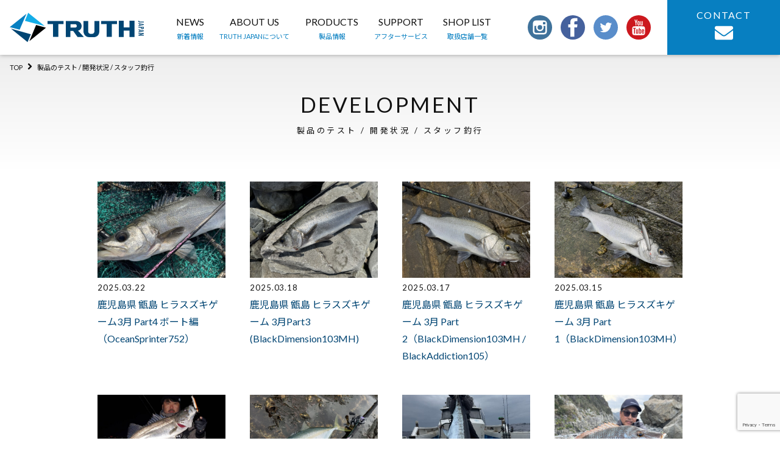

--- FILE ---
content_type: text/html; charset=UTF-8
request_url: https://truthjapan.jp/development/page/3/
body_size: 12769
content:
<!doctype html>
<html dir="ltr" lang="ja">

<head>
	<meta charset="UTF-8" />
	<meta name="viewport" content="width=device-width, initial-scale=1" />
	<link rel="profile" href="https://gmpg.org/xfn/11" />
	<title>製品のテスト / 開発状況 / スタッフ釣行 | TRUTH JAPAN - パート 3</title>
	<style>img:is([sizes="auto" i], [sizes^="auto," i]) { contain-intrinsic-size: 3000px 1500px }</style>
	
		<!-- All in One SEO 4.9.3 - aioseo.com -->
	<meta name="robots" content="noindex, nofollow, max-image-preview:large" />
	<link rel="canonical" href="https://truthjapan.jp/development/page/3/" />
	<link rel="prev" href="https://truthjapan.jp/development/page/2/" />
	<link rel="next" href="https://truthjapan.jp/development/page/4/" />
	<meta name="generator" content="All in One SEO (AIOSEO) 4.9.3" />
		<script type="application/ld+json" class="aioseo-schema">
			{"@context":"https:\/\/schema.org","@graph":[{"@type":"BreadcrumbList","@id":"https:\/\/truthjapan.jp\/development\/page\/3\/#breadcrumblist","itemListElement":[{"@type":"ListItem","@id":"https:\/\/truthjapan.jp#listItem","position":1,"name":"Home","item":"https:\/\/truthjapan.jp","nextItem":{"@type":"ListItem","@id":"https:\/\/truthjapan.jp\/development\/#listItem","name":"Archives for %"}},{"@type":"ListItem","@id":"https:\/\/truthjapan.jp\/development\/#listItem","position":2,"name":"Archives for %","item":"https:\/\/truthjapan.jp\/development\/","nextItem":{"@type":"ListItem","@id":"https:\/\/truthjapan.jp\/development\/page\/3#listItem","name":"\u30da\u30fc\u30b8 3"},"previousItem":{"@type":"ListItem","@id":"https:\/\/truthjapan.jp#listItem","name":"Home"}},{"@type":"ListItem","@id":"https:\/\/truthjapan.jp\/development\/page\/3#listItem","position":3,"name":"\u30da\u30fc\u30b8 3","previousItem":{"@type":"ListItem","@id":"https:\/\/truthjapan.jp\/development\/#listItem","name":"Archives for %"}}]},{"@type":"CollectionPage","@id":"https:\/\/truthjapan.jp\/development\/page\/3\/#collectionpage","url":"https:\/\/truthjapan.jp\/development\/page\/3\/","name":"\u88fd\u54c1\u306e\u30c6\u30b9\u30c8 \/ \u958b\u767a\u72b6\u6cc1 \/ \u30b9\u30bf\u30c3\u30d5\u91e3\u884c | TRUTH JAPAN - \u30d1\u30fc\u30c8 3","inLanguage":"ja","isPartOf":{"@id":"https:\/\/truthjapan.jp\/#website"},"breadcrumb":{"@id":"https:\/\/truthjapan.jp\/development\/page\/3\/#breadcrumblist"}},{"@type":"Organization","@id":"https:\/\/truthjapan.jp\/#organization","name":"TRUTH JAPAN","description":"\u718a\u672c\u306e\u91e3\u7aff\u30d6\u30e9\u30f3\u30c9","url":"https:\/\/truthjapan.jp\/","logo":{"@type":"ImageObject","url":"https:\/\/truthjapan.jp\/wp\/wp-content\/themes\/twentynineteen-child\/assets\/images\/common\/logo.svg","@id":"https:\/\/truthjapan.jp\/development\/page\/3\/#organizationLogo"},"image":{"@id":"https:\/\/truthjapan.jp\/development\/page\/3\/#organizationLogo"},"sameAs":["https:\/\/twitter.com\/truthjapan1"]},{"@type":"WebSite","@id":"https:\/\/truthjapan.jp\/#website","url":"https:\/\/truthjapan.jp\/","name":"TRUTH JAPAN","description":"\u718a\u672c\u306e\u91e3\u7aff\u30d6\u30e9\u30f3\u30c9","inLanguage":"ja","publisher":{"@id":"https:\/\/truthjapan.jp\/#organization"}}]}
		</script>
		<!-- All in One SEO -->

<link rel='dns-prefetch' href='//stats.wp.com' />
<link rel="alternate" type="application/rss+xml" title="TRUTH JAPAN &raquo; フィード" href="https://truthjapan.jp/feed/" />
<link rel="alternate" type="application/rss+xml" title="TRUTH JAPAN &raquo; コメントフィード" href="https://truthjapan.jp/comments/feed/" />
<link rel="alternate" type="application/rss+xml" title="TRUTH JAPAN &raquo; 製品のテスト / 開発状況 / スタッフ釣行 フィード" href="https://truthjapan.jp/development/feed/" />
<script>
window._wpemojiSettings = {"baseUrl":"https:\/\/s.w.org\/images\/core\/emoji\/16.0.1\/72x72\/","ext":".png","svgUrl":"https:\/\/s.w.org\/images\/core\/emoji\/16.0.1\/svg\/","svgExt":".svg","source":{"concatemoji":"https:\/\/truthjapan.jp\/wp\/wp-includes\/js\/wp-emoji-release.min.js?ver=6.8.3"}};
/*! This file is auto-generated */
!function(s,n){var o,i,e;function c(e){try{var t={supportTests:e,timestamp:(new Date).valueOf()};sessionStorage.setItem(o,JSON.stringify(t))}catch(e){}}function p(e,t,n){e.clearRect(0,0,e.canvas.width,e.canvas.height),e.fillText(t,0,0);var t=new Uint32Array(e.getImageData(0,0,e.canvas.width,e.canvas.height).data),a=(e.clearRect(0,0,e.canvas.width,e.canvas.height),e.fillText(n,0,0),new Uint32Array(e.getImageData(0,0,e.canvas.width,e.canvas.height).data));return t.every(function(e,t){return e===a[t]})}function u(e,t){e.clearRect(0,0,e.canvas.width,e.canvas.height),e.fillText(t,0,0);for(var n=e.getImageData(16,16,1,1),a=0;a<n.data.length;a++)if(0!==n.data[a])return!1;return!0}function f(e,t,n,a){switch(t){case"flag":return n(e,"\ud83c\udff3\ufe0f\u200d\u26a7\ufe0f","\ud83c\udff3\ufe0f\u200b\u26a7\ufe0f")?!1:!n(e,"\ud83c\udde8\ud83c\uddf6","\ud83c\udde8\u200b\ud83c\uddf6")&&!n(e,"\ud83c\udff4\udb40\udc67\udb40\udc62\udb40\udc65\udb40\udc6e\udb40\udc67\udb40\udc7f","\ud83c\udff4\u200b\udb40\udc67\u200b\udb40\udc62\u200b\udb40\udc65\u200b\udb40\udc6e\u200b\udb40\udc67\u200b\udb40\udc7f");case"emoji":return!a(e,"\ud83e\udedf")}return!1}function g(e,t,n,a){var r="undefined"!=typeof WorkerGlobalScope&&self instanceof WorkerGlobalScope?new OffscreenCanvas(300,150):s.createElement("canvas"),o=r.getContext("2d",{willReadFrequently:!0}),i=(o.textBaseline="top",o.font="600 32px Arial",{});return e.forEach(function(e){i[e]=t(o,e,n,a)}),i}function t(e){var t=s.createElement("script");t.src=e,t.defer=!0,s.head.appendChild(t)}"undefined"!=typeof Promise&&(o="wpEmojiSettingsSupports",i=["flag","emoji"],n.supports={everything:!0,everythingExceptFlag:!0},e=new Promise(function(e){s.addEventListener("DOMContentLoaded",e,{once:!0})}),new Promise(function(t){var n=function(){try{var e=JSON.parse(sessionStorage.getItem(o));if("object"==typeof e&&"number"==typeof e.timestamp&&(new Date).valueOf()<e.timestamp+604800&&"object"==typeof e.supportTests)return e.supportTests}catch(e){}return null}();if(!n){if("undefined"!=typeof Worker&&"undefined"!=typeof OffscreenCanvas&&"undefined"!=typeof URL&&URL.createObjectURL&&"undefined"!=typeof Blob)try{var e="postMessage("+g.toString()+"("+[JSON.stringify(i),f.toString(),p.toString(),u.toString()].join(",")+"));",a=new Blob([e],{type:"text/javascript"}),r=new Worker(URL.createObjectURL(a),{name:"wpTestEmojiSupports"});return void(r.onmessage=function(e){c(n=e.data),r.terminate(),t(n)})}catch(e){}c(n=g(i,f,p,u))}t(n)}).then(function(e){for(var t in e)n.supports[t]=e[t],n.supports.everything=n.supports.everything&&n.supports[t],"flag"!==t&&(n.supports.everythingExceptFlag=n.supports.everythingExceptFlag&&n.supports[t]);n.supports.everythingExceptFlag=n.supports.everythingExceptFlag&&!n.supports.flag,n.DOMReady=!1,n.readyCallback=function(){n.DOMReady=!0}}).then(function(){return e}).then(function(){var e;n.supports.everything||(n.readyCallback(),(e=n.source||{}).concatemoji?t(e.concatemoji):e.wpemoji&&e.twemoji&&(t(e.twemoji),t(e.wpemoji)))}))}((window,document),window._wpemojiSettings);
</script>
<link rel='stylesheet' id='twentynineteen-jetpack-css' href='https://truthjapan.jp/wp/wp-content/plugins/jetpack/modules/theme-tools/compat/twentynineteen.css?ver=15.4' media='all' />
<style id='wp-emoji-styles-inline-css'>

	img.wp-smiley, img.emoji {
		display: inline !important;
		border: none !important;
		box-shadow: none !important;
		height: 1em !important;
		width: 1em !important;
		margin: 0 0.07em !important;
		vertical-align: -0.1em !important;
		background: none !important;
		padding: 0 !important;
	}
</style>
<link rel='stylesheet' id='wp-block-library-css' href='https://truthjapan.jp/wp/wp-includes/css/dist/block-library/style.min.css?ver=6.8.3' media='all' />
<style id='wp-block-library-theme-inline-css'>
.wp-block-audio :where(figcaption){color:#555;font-size:13px;text-align:center}.is-dark-theme .wp-block-audio :where(figcaption){color:#ffffffa6}.wp-block-audio{margin:0 0 1em}.wp-block-code{border:1px solid #ccc;border-radius:4px;font-family:Menlo,Consolas,monaco,monospace;padding:.8em 1em}.wp-block-embed :where(figcaption){color:#555;font-size:13px;text-align:center}.is-dark-theme .wp-block-embed :where(figcaption){color:#ffffffa6}.wp-block-embed{margin:0 0 1em}.blocks-gallery-caption{color:#555;font-size:13px;text-align:center}.is-dark-theme .blocks-gallery-caption{color:#ffffffa6}:root :where(.wp-block-image figcaption){color:#555;font-size:13px;text-align:center}.is-dark-theme :root :where(.wp-block-image figcaption){color:#ffffffa6}.wp-block-image{margin:0 0 1em}.wp-block-pullquote{border-bottom:4px solid;border-top:4px solid;color:currentColor;margin-bottom:1.75em}.wp-block-pullquote cite,.wp-block-pullquote footer,.wp-block-pullquote__citation{color:currentColor;font-size:.8125em;font-style:normal;text-transform:uppercase}.wp-block-quote{border-left:.25em solid;margin:0 0 1.75em;padding-left:1em}.wp-block-quote cite,.wp-block-quote footer{color:currentColor;font-size:.8125em;font-style:normal;position:relative}.wp-block-quote:where(.has-text-align-right){border-left:none;border-right:.25em solid;padding-left:0;padding-right:1em}.wp-block-quote:where(.has-text-align-center){border:none;padding-left:0}.wp-block-quote.is-large,.wp-block-quote.is-style-large,.wp-block-quote:where(.is-style-plain){border:none}.wp-block-search .wp-block-search__label{font-weight:700}.wp-block-search__button{border:1px solid #ccc;padding:.375em .625em}:where(.wp-block-group.has-background){padding:1.25em 2.375em}.wp-block-separator.has-css-opacity{opacity:.4}.wp-block-separator{border:none;border-bottom:2px solid;margin-left:auto;margin-right:auto}.wp-block-separator.has-alpha-channel-opacity{opacity:1}.wp-block-separator:not(.is-style-wide):not(.is-style-dots){width:100px}.wp-block-separator.has-background:not(.is-style-dots){border-bottom:none;height:1px}.wp-block-separator.has-background:not(.is-style-wide):not(.is-style-dots){height:2px}.wp-block-table{margin:0 0 1em}.wp-block-table td,.wp-block-table th{word-break:normal}.wp-block-table :where(figcaption){color:#555;font-size:13px;text-align:center}.is-dark-theme .wp-block-table :where(figcaption){color:#ffffffa6}.wp-block-video :where(figcaption){color:#555;font-size:13px;text-align:center}.is-dark-theme .wp-block-video :where(figcaption){color:#ffffffa6}.wp-block-video{margin:0 0 1em}:root :where(.wp-block-template-part.has-background){margin-bottom:0;margin-top:0;padding:1.25em 2.375em}
</style>
<style id='classic-theme-styles-inline-css'>
/*! This file is auto-generated */
.wp-block-button__link{color:#fff;background-color:#32373c;border-radius:9999px;box-shadow:none;text-decoration:none;padding:calc(.667em + 2px) calc(1.333em + 2px);font-size:1.125em}.wp-block-file__button{background:#32373c;color:#fff;text-decoration:none}
</style>
<link rel='stylesheet' id='aioseo/css/src/vue/standalone/blocks/table-of-contents/global.scss-css' href='https://truthjapan.jp/wp/wp-content/plugins/all-in-one-seo-pack/dist/Lite/assets/css/table-of-contents/global.e90f6d47.css?ver=4.9.3' media='all' />
<link rel='stylesheet' id='mediaelement-css' href='https://truthjapan.jp/wp/wp-includes/js/mediaelement/mediaelementplayer-legacy.min.css?ver=4.2.17' media='all' />
<link rel='stylesheet' id='wp-mediaelement-css' href='https://truthjapan.jp/wp/wp-includes/js/mediaelement/wp-mediaelement.min.css?ver=6.8.3' media='all' />
<style id='jetpack-sharing-buttons-style-inline-css'>
.jetpack-sharing-buttons__services-list{display:flex;flex-direction:row;flex-wrap:wrap;gap:0;list-style-type:none;margin:5px;padding:0}.jetpack-sharing-buttons__services-list.has-small-icon-size{font-size:12px}.jetpack-sharing-buttons__services-list.has-normal-icon-size{font-size:16px}.jetpack-sharing-buttons__services-list.has-large-icon-size{font-size:24px}.jetpack-sharing-buttons__services-list.has-huge-icon-size{font-size:36px}@media print{.jetpack-sharing-buttons__services-list{display:none!important}}.editor-styles-wrapper .wp-block-jetpack-sharing-buttons{gap:0;padding-inline-start:0}ul.jetpack-sharing-buttons__services-list.has-background{padding:1.25em 2.375em}
</style>
<style id='global-styles-inline-css'>
:root{--wp--preset--aspect-ratio--square: 1;--wp--preset--aspect-ratio--4-3: 4/3;--wp--preset--aspect-ratio--3-4: 3/4;--wp--preset--aspect-ratio--3-2: 3/2;--wp--preset--aspect-ratio--2-3: 2/3;--wp--preset--aspect-ratio--16-9: 16/9;--wp--preset--aspect-ratio--9-16: 9/16;--wp--preset--color--black: #000000;--wp--preset--color--cyan-bluish-gray: #abb8c3;--wp--preset--color--white: #FFF;--wp--preset--color--pale-pink: #f78da7;--wp--preset--color--vivid-red: #cf2e2e;--wp--preset--color--luminous-vivid-orange: #ff6900;--wp--preset--color--luminous-vivid-amber: #fcb900;--wp--preset--color--light-green-cyan: #7bdcb5;--wp--preset--color--vivid-green-cyan: #00d084;--wp--preset--color--pale-cyan-blue: #8ed1fc;--wp--preset--color--vivid-cyan-blue: #0693e3;--wp--preset--color--vivid-purple: #9b51e0;--wp--preset--color--primary: #0073a8;--wp--preset--color--secondary: #005075;--wp--preset--color--dark-gray: #111;--wp--preset--color--light-gray: #767676;--wp--preset--gradient--vivid-cyan-blue-to-vivid-purple: linear-gradient(135deg,rgba(6,147,227,1) 0%,rgb(155,81,224) 100%);--wp--preset--gradient--light-green-cyan-to-vivid-green-cyan: linear-gradient(135deg,rgb(122,220,180) 0%,rgb(0,208,130) 100%);--wp--preset--gradient--luminous-vivid-amber-to-luminous-vivid-orange: linear-gradient(135deg,rgba(252,185,0,1) 0%,rgba(255,105,0,1) 100%);--wp--preset--gradient--luminous-vivid-orange-to-vivid-red: linear-gradient(135deg,rgba(255,105,0,1) 0%,rgb(207,46,46) 100%);--wp--preset--gradient--very-light-gray-to-cyan-bluish-gray: linear-gradient(135deg,rgb(238,238,238) 0%,rgb(169,184,195) 100%);--wp--preset--gradient--cool-to-warm-spectrum: linear-gradient(135deg,rgb(74,234,220) 0%,rgb(151,120,209) 20%,rgb(207,42,186) 40%,rgb(238,44,130) 60%,rgb(251,105,98) 80%,rgb(254,248,76) 100%);--wp--preset--gradient--blush-light-purple: linear-gradient(135deg,rgb(255,206,236) 0%,rgb(152,150,240) 100%);--wp--preset--gradient--blush-bordeaux: linear-gradient(135deg,rgb(254,205,165) 0%,rgb(254,45,45) 50%,rgb(107,0,62) 100%);--wp--preset--gradient--luminous-dusk: linear-gradient(135deg,rgb(255,203,112) 0%,rgb(199,81,192) 50%,rgb(65,88,208) 100%);--wp--preset--gradient--pale-ocean: linear-gradient(135deg,rgb(255,245,203) 0%,rgb(182,227,212) 50%,rgb(51,167,181) 100%);--wp--preset--gradient--electric-grass: linear-gradient(135deg,rgb(202,248,128) 0%,rgb(113,206,126) 100%);--wp--preset--gradient--midnight: linear-gradient(135deg,rgb(2,3,129) 0%,rgb(40,116,252) 100%);--wp--preset--font-size--small: 19.5px;--wp--preset--font-size--medium: 20px;--wp--preset--font-size--large: 36.5px;--wp--preset--font-size--x-large: 42px;--wp--preset--font-size--normal: 22px;--wp--preset--font-size--huge: 49.5px;--wp--preset--spacing--20: 0.44rem;--wp--preset--spacing--30: 0.67rem;--wp--preset--spacing--40: 1rem;--wp--preset--spacing--50: 1.5rem;--wp--preset--spacing--60: 2.25rem;--wp--preset--spacing--70: 3.38rem;--wp--preset--spacing--80: 5.06rem;--wp--preset--shadow--natural: 6px 6px 9px rgba(0, 0, 0, 0.2);--wp--preset--shadow--deep: 12px 12px 50px rgba(0, 0, 0, 0.4);--wp--preset--shadow--sharp: 6px 6px 0px rgba(0, 0, 0, 0.2);--wp--preset--shadow--outlined: 6px 6px 0px -3px rgba(255, 255, 255, 1), 6px 6px rgba(0, 0, 0, 1);--wp--preset--shadow--crisp: 6px 6px 0px rgba(0, 0, 0, 1);}:where(.is-layout-flex){gap: 0.5em;}:where(.is-layout-grid){gap: 0.5em;}body .is-layout-flex{display: flex;}.is-layout-flex{flex-wrap: wrap;align-items: center;}.is-layout-flex > :is(*, div){margin: 0;}body .is-layout-grid{display: grid;}.is-layout-grid > :is(*, div){margin: 0;}:where(.wp-block-columns.is-layout-flex){gap: 2em;}:where(.wp-block-columns.is-layout-grid){gap: 2em;}:where(.wp-block-post-template.is-layout-flex){gap: 1.25em;}:where(.wp-block-post-template.is-layout-grid){gap: 1.25em;}.has-black-color{color: var(--wp--preset--color--black) !important;}.has-cyan-bluish-gray-color{color: var(--wp--preset--color--cyan-bluish-gray) !important;}.has-white-color{color: var(--wp--preset--color--white) !important;}.has-pale-pink-color{color: var(--wp--preset--color--pale-pink) !important;}.has-vivid-red-color{color: var(--wp--preset--color--vivid-red) !important;}.has-luminous-vivid-orange-color{color: var(--wp--preset--color--luminous-vivid-orange) !important;}.has-luminous-vivid-amber-color{color: var(--wp--preset--color--luminous-vivid-amber) !important;}.has-light-green-cyan-color{color: var(--wp--preset--color--light-green-cyan) !important;}.has-vivid-green-cyan-color{color: var(--wp--preset--color--vivid-green-cyan) !important;}.has-pale-cyan-blue-color{color: var(--wp--preset--color--pale-cyan-blue) !important;}.has-vivid-cyan-blue-color{color: var(--wp--preset--color--vivid-cyan-blue) !important;}.has-vivid-purple-color{color: var(--wp--preset--color--vivid-purple) !important;}.has-black-background-color{background-color: var(--wp--preset--color--black) !important;}.has-cyan-bluish-gray-background-color{background-color: var(--wp--preset--color--cyan-bluish-gray) !important;}.has-white-background-color{background-color: var(--wp--preset--color--white) !important;}.has-pale-pink-background-color{background-color: var(--wp--preset--color--pale-pink) !important;}.has-vivid-red-background-color{background-color: var(--wp--preset--color--vivid-red) !important;}.has-luminous-vivid-orange-background-color{background-color: var(--wp--preset--color--luminous-vivid-orange) !important;}.has-luminous-vivid-amber-background-color{background-color: var(--wp--preset--color--luminous-vivid-amber) !important;}.has-light-green-cyan-background-color{background-color: var(--wp--preset--color--light-green-cyan) !important;}.has-vivid-green-cyan-background-color{background-color: var(--wp--preset--color--vivid-green-cyan) !important;}.has-pale-cyan-blue-background-color{background-color: var(--wp--preset--color--pale-cyan-blue) !important;}.has-vivid-cyan-blue-background-color{background-color: var(--wp--preset--color--vivid-cyan-blue) !important;}.has-vivid-purple-background-color{background-color: var(--wp--preset--color--vivid-purple) !important;}.has-black-border-color{border-color: var(--wp--preset--color--black) !important;}.has-cyan-bluish-gray-border-color{border-color: var(--wp--preset--color--cyan-bluish-gray) !important;}.has-white-border-color{border-color: var(--wp--preset--color--white) !important;}.has-pale-pink-border-color{border-color: var(--wp--preset--color--pale-pink) !important;}.has-vivid-red-border-color{border-color: var(--wp--preset--color--vivid-red) !important;}.has-luminous-vivid-orange-border-color{border-color: var(--wp--preset--color--luminous-vivid-orange) !important;}.has-luminous-vivid-amber-border-color{border-color: var(--wp--preset--color--luminous-vivid-amber) !important;}.has-light-green-cyan-border-color{border-color: var(--wp--preset--color--light-green-cyan) !important;}.has-vivid-green-cyan-border-color{border-color: var(--wp--preset--color--vivid-green-cyan) !important;}.has-pale-cyan-blue-border-color{border-color: var(--wp--preset--color--pale-cyan-blue) !important;}.has-vivid-cyan-blue-border-color{border-color: var(--wp--preset--color--vivid-cyan-blue) !important;}.has-vivid-purple-border-color{border-color: var(--wp--preset--color--vivid-purple) !important;}.has-vivid-cyan-blue-to-vivid-purple-gradient-background{background: var(--wp--preset--gradient--vivid-cyan-blue-to-vivid-purple) !important;}.has-light-green-cyan-to-vivid-green-cyan-gradient-background{background: var(--wp--preset--gradient--light-green-cyan-to-vivid-green-cyan) !important;}.has-luminous-vivid-amber-to-luminous-vivid-orange-gradient-background{background: var(--wp--preset--gradient--luminous-vivid-amber-to-luminous-vivid-orange) !important;}.has-luminous-vivid-orange-to-vivid-red-gradient-background{background: var(--wp--preset--gradient--luminous-vivid-orange-to-vivid-red) !important;}.has-very-light-gray-to-cyan-bluish-gray-gradient-background{background: var(--wp--preset--gradient--very-light-gray-to-cyan-bluish-gray) !important;}.has-cool-to-warm-spectrum-gradient-background{background: var(--wp--preset--gradient--cool-to-warm-spectrum) !important;}.has-blush-light-purple-gradient-background{background: var(--wp--preset--gradient--blush-light-purple) !important;}.has-blush-bordeaux-gradient-background{background: var(--wp--preset--gradient--blush-bordeaux) !important;}.has-luminous-dusk-gradient-background{background: var(--wp--preset--gradient--luminous-dusk) !important;}.has-pale-ocean-gradient-background{background: var(--wp--preset--gradient--pale-ocean) !important;}.has-electric-grass-gradient-background{background: var(--wp--preset--gradient--electric-grass) !important;}.has-midnight-gradient-background{background: var(--wp--preset--gradient--midnight) !important;}.has-small-font-size{font-size: var(--wp--preset--font-size--small) !important;}.has-medium-font-size{font-size: var(--wp--preset--font-size--medium) !important;}.has-large-font-size{font-size: var(--wp--preset--font-size--large) !important;}.has-x-large-font-size{font-size: var(--wp--preset--font-size--x-large) !important;}
:where(.wp-block-post-template.is-layout-flex){gap: 1.25em;}:where(.wp-block-post-template.is-layout-grid){gap: 1.25em;}
:where(.wp-block-columns.is-layout-flex){gap: 2em;}:where(.wp-block-columns.is-layout-grid){gap: 2em;}
:root :where(.wp-block-pullquote){font-size: 1.5em;line-height: 1.6;}
</style>
<link rel='stylesheet' id='contact-form-7-css' href='https://truthjapan.jp/wp/wp-content/plugins/contact-form-7/includes/css/styles.css?ver=6.1.4' media='all' />
<link rel='stylesheet' id='contact-form-7-confirm-css' href='https://truthjapan.jp/wp/wp-content/plugins/contact-form-7-add-confirm/includes/css/styles.css?ver=5.1' media='all' />
<link rel='stylesheet' id='twentynineteen-style-css' href='https://truthjapan.jp/wp/wp-content/themes/twentynineteen-child/style.css?ver=6.8.3' media='all' />
<link rel='stylesheet' id='twentynineteen-print-style-css' href='https://truthjapan.jp/wp/wp-content/themes/twentynineteen/print.css?ver=6.8.3' media='print' />
<link rel='stylesheet' id='wp-members-css' href='https://truthjapan.jp/wp/wp-content/plugins/wp-members/assets/css/forms/generic-no-float.min.css?ver=3.5.5.1' media='all' />
<link rel='stylesheet' id='fancybox-css' href='https://truthjapan.jp/wp/wp-content/plugins/easy-fancybox/fancybox/1.5.4/jquery.fancybox.min.css?ver=6.8.3' media='screen' />
<link rel='stylesheet' id='wp-pagenavi-css' href='https://truthjapan.jp/wp/wp-content/plugins/wp-pagenavi/pagenavi-css.css?ver=2.70' media='all' />
<script src="https://truthjapan.jp/wp/wp-includes/js/jquery/jquery.min.js?ver=3.7.1" id="jquery-core-js"></script>
<script src="https://truthjapan.jp/wp/wp-includes/js/jquery/jquery-migrate.min.js?ver=3.4.1" id="jquery-migrate-js"></script>
<link rel="https://api.w.org/" href="https://truthjapan.jp/wp-json/" />	<style>img#wpstats{display:none}</style>
		<style>.recentcomments a{display:inline !important;padding:0 !important;margin:0 !important;}</style>	<meta property="og:url" content="https://truthjapan.jp/development/13183/" />
<meta property="og:title" content="鹿児島県 甑島 ヒラスズキゲーム3月 Part4 ボート編（OceanSprinter752）" />

<meta property="og:type" content="article">
<meta property="og:description" content="熊本の釣竿ブランド" />

<meta property="og:image" content="https://truthjapan.jp/wp/wp-content/themes/twentynineteen-child/assets/images/sns/ogp.png" />


<meta property="og:image:width" content="1200" />
<meta property="og:image:height" content="800" />


<meta name="twitter:card" content="summary_large_image" />
<meta name="twitter:site" content="@truthjapan1" />

<meta property="og:site_name" content="鹿児島県 甑島 ヒラスズキゲーム3月 Part4 ボート編（OceanSprinter752）" />
<meta property="og:locale" content="ja_JP" />
<meta property="fb:app_id" content="804564169993257">
	


	

	<link rel="stylesheet" href="https://truthjapan.jp/wp/wp-content/themes/twentynineteen-child/assets/css/style.css">
	<link rel="stylesheet" href="https://maxcdn.bootstrapcdn.com/font-awesome/4.7.0/css/font-awesome.min.css">
	<script defer src="https://use.fontawesome.com/releases/v5.0.6/js/all.js"></script>
	<script src="https://cdnjs.cloudflare.com/ajax/libs/jquery/2.0.0/jquery.min.js"></script>
	<script src="https://cdnjs.cloudflare.com/ajax/libs/iScroll/5.1.3/iscroll.min.js"></script>
			<!-- Global site tag (gtag.js) - Google Analytics -->
	<script async src="https://www.googletagmanager.com/gtag/js?id=UA-144723226-1"></script>
	<script>
		window.dataLayer = window.dataLayer || [];

		function gtag() {
			dataLayer.push(arguments);
		}
		gtag('js', new Date());

		gtag('config', 'UA-144723226-1');
	</script>

	<link rel="shortcut icon" href="https://truthjapan.jp/wp/wp-content/themes/twentynineteen-child/assets/images/common/icon/favicon.ico">
	<link rel="apple-touch-icon" href="https://truthjapan.jp/wp/wp-content/themes/twentynineteen-child/assets/images/common/icon/apple-touch-icon.png">
	<link rel="icon" type="image/png" href="https://truthjapan.jp/wp/wp-content/themes/twentynineteen-child/assets/images/common/icon/android-chrome-256x256.png">
</head>

<body class="archive paged post-type-archive post-type-archive-development wp-embed-responsive paged-3 post-type-paged-3 wp-theme-twentynineteen wp-child-theme-twentynineteen-child hfeed image-filters-enabled">
				<header id="l-header" class="p-header">
						<div class="p-header__inner">
				<div class="p-header__logoBlock">
					<h1 class="p-header__logo"><a href="https://truthjapan.jp/"><img src="https://truthjapan.jp/wp/wp-content/themes/twentynineteen-child/assets/images/common/logo.svg" alt="TRUTH JAPAN"></a></h1>
				</div>
				<div class="p-headerNav">
					<nav class="p-headerNav__nav">
						<ul class="p-headerNav__list">
							<li class="p-headerNav__item"><a href="https://truthjapan.jp/news/" class="p-headerNav__link">NEWS<span class="c-link--nb p-headerNav__itemEm">新着情報</span></a></li>
							<li class="p-headerNav__item"><a href="https://truthjapan.jp/about/" class="p-headerNav__link">ABOUT US<span class="c-link--nb p-headerNav__itemEm">TRUTH JAPANについて</span></a></li>
							<li class="p-headerNav__item"><a href="https://truthjapan.jp/products/" class="p-headerNav__link">PRODUCTS<span class="c-link--nb p-headerNav__itemEm">製品情報</span></a></li>
							<li class="p-headerNav__item"><a href="https://truthjapan.jp/afterservice/" class="p-headerNav__link">SUPPORT<span class="c-link--nb p-headerNav__itemEm">アフターサービス</span></a></li>
							<li class="p-headerNav__item"><a href="https://truthjapan.jp/shoplist/" class="p-headerNav__link">SHOP LIST<span class="c-link--nb p-headerNav__itemEm">取扱店舗一覧</span></a></li>
						</ul>
					</nav>
				</div>
				<div class="p-headerInfo">
					<div class="p-headerSns">
						<ul class="p-sns__list p-headerSns__list">
							<li class="p-sns__item p-headerSns__item"><a href="https://www.instagram.com/truthjapan/" target="_blank" rel="noopener"><img src="https://truthjapan.jp/wp/wp-content/themes/twentynineteen-child/assets/images/common/icon-instagram.svg" alt="TRUTH JAPAN INSTAGRAM"></a></li>
							<li class="p-sns__item p-headerSns__item"><a href="https://ja-jp.facebook.com/truthjapan/" target="_blank" rel="noopener"><img src="https://truthjapan.jp/wp/wp-content/themes/twentynineteen-child/assets/images/common/icon-facebook.svg" alt="TRUTH JAPAN facebookページ"></a></li>
							<li class="p-sns__item p-headerSns__item"><a href="https://twitter.com/truthjapan1" target="_blank" rel="noopener"><img src="https://truthjapan.jp/wp/wp-content/themes/twentynineteen-child/assets/images/common/icon-twitter.svg" alt="TRUTH JAPAN twitter"></a></li>
							<li class="p-sns__item p-headerSns__item"><a href="https://www.youtube.com/channel/UCbllKbRSB5Uu2CTdwDqDQOg" target="_blank" rel="noopener"><img src="https://truthjapan.jp/wp/wp-content/themes/twentynineteen-child/assets/images/common/icon-youtube.svg" alt="TRUTH JAPAN YouTube"></a></li>
						</ul>
					</div>
					<div class="p-headerContact">
						<p class="p-headerContact__btnWrap"><a href="https://truthjapan.jp/contact/" class="c-btn c-btn--nb p-headerContact__btn">CONTACT<i class="fas fa-envelope p-headerContact__icon"></i></a></p>
					</div>
				</div>
				<div class="p-headerContact--sp">
					<a href="https://truthjapan.jp/contact/" class="p-headerContact__btn"><i class="fas fa-envelope p-headerContact__icon"></i></a>
				</div>
			</div>
			</header>


			<input id="drawer-checkbox" type="checkbox">
							<label id="drawer-icon" for="drawer-checkbox" class="drawer-icon--page">
					<span class="drawerCheckbox__btn drawerCheckbox__btn--page"></span>
				</label>
				<label id="drawer-close" for="drawer-checkbox"></label>
			
			<div id="drawer-content">
				<nav class="p-drawer__nav">
					<ul class="p-drawer__list">
						<li class="p-drawer__item"><a href="https://truthjapan.jp/" class="p-drawer__link">トップページ</a></li>
						<li class="p-drawer__item"><a href="https://truthjapan.jp/news/" class="p-drawer__link">ニュース</a></li>
						<li class="p-drawer__item"><a href="https://truthjapan.jp/about/" class="p-drawer__link">TRUTH JAPANについて</a></li>
						<li class="p-drawer__item"><a href="https://truthjapan.jp/products/" class="p-drawer__link">製品情報</a></li>
						<li class="p-drawer__item"><a href="https://truthjapan.jp/afterservice/" class="p-drawer__link">アフターサービス</a></li>
						<li class="p-drawer__item"><a href="https://truthjapan.jp/shoplist/" class="p-drawer__link">取扱店舗一覧</a></li>
						<li class="p-drawer__item"><a href="https://truthjapan.jp/development/" class="p-drawer__link">製品のテスト / 開発状況 / スタッフ釣行</a></li>
						<li class="p-drawer__item"><a href="https://truthjapan.jp/report/" class="p-drawer__link">お客様のレポート</a></li>
						<li class="p-drawer__item"><a href="https://truthjapan.jp/movie/" class="p-drawer__link">動画</a></li>
						<li class="p-drawer__item"><a href="https://truthjapan.jp/contact/" class="p-drawer__link">お問い合わせ</a></li>
					</ul>
					<ul class="p-drawer__list--sns">
						<li class="p-drawer__item--sns"><a href="https://www.instagram.com/truthjapan/" target="_blank" rel="noopener"><img src="https://truthjapan.jp/wp/wp-content/themes/twentynineteen-child/assets/images/common/icon-instagram.svg" alt="TRUTH JAPAN INSTAGRAM"></a></li>
						<li class="p-drawer__item--sns"><a href="https://ja-jp.facebook.com/truthjapan/" target="_blank" rel="noopener"><img src="https://truthjapan.jp/wp/wp-content/themes/twentynineteen-child/assets/images/common/icon-facebook.svg" alt="TRUTH JAPAN facebookページ"></a></li>
						<li class="p-drawer__item--sns"><a href="https://twitter.com/truthjapan1" target="_blank" rel="noopener"><img src="https://truthjapan.jp/wp/wp-content/themes/twentynineteen-child/assets/images/common/icon-twitter.svg" alt="TRUTH JAPAN twitter"></a></li>
						<li class="p-drawer__item--sns"><a href="https://www.youtube.com/channel/UCbllKbRSB5Uu2CTdwDqDQOg" target="_blank" rel="noopener"><img src="https://truthjapan.jp/wp/wp-content/themes/twentynineteen-child/assets/images/common/icon-youtube.svg" alt="TRUTH JAPAN YouTube"></a></li>
					</ul>
				</nav>
			</div>
<div class="l-container">



	<div class="p-hero p-hero--s">
        <div class="p-hero__inner">
            <h1 class="p-heroTtl">DEVELOPMENT<span class="p-heroTtl__sub">製品のテスト / 開発状況 / スタッフ釣行</span></h1>
        </div>
        	<div class="p-bread">
<span property="itemListElement" typeof="ListItem"><a property="item" typeof="WebPage" title="Go to TRUTH JAPAN." href="https://truthjapan.jp" class="home" ><span property="name">TOP</span></a><meta property="position" content="1"></span><i class="fas fa-angle-right" style="margin:0 0.5em"></i><span class="archive post-development-archive current-item">製品のテスト / 開発状況 / スタッフ釣行</span></div>
    </div>
    <main id="l-main" class="p-main">
        <article class="p-article">

	<section class="p-section p-section--first developmentArchive-archive">
		<div class="p-section__inner">
			<div class="p-section__block developmentArchive-archive__block">
				<ul class="p-archive__list developmentArchive-archive__list">
					
						<li class="p-archive__item developmentArchive-archive__item">
    <p class="p-archive__thumb"><a href="https://truthjapan.jp/development/13183/" class="p-archive__link" style="background-image:url(https://truthjapan.jp/wp/wp-content/uploads/2025/08/IMG_0582-scaled-e1754708684780.jpg);"></a></p>
    <dl class="p-archive__box">
        <dt class="p-archive__date">2025.03.22</dt>
        <dd class="p-archive__ttl"><a href="https://truthjapan.jp/development/13183/" class="c-link--db">鹿児島県 甑島 ヒラスズキゲーム3月 Part4 ボート編（OceanSprinter752）</a></dd>
    </dl>
</li>
<li class="p-archive__item developmentArchive-archive__item">
    <p class="p-archive__thumb"><a href="https://truthjapan.jp/development/13142/" class="p-archive__link" style="background-image:url(https://truthjapan.jp/wp/wp-content/uploads/2025/08/IMG_0497.jpg);"></a></p>
    <dl class="p-archive__box">
        <dt class="p-archive__date">2025.03.18</dt>
        <dd class="p-archive__ttl"><a href="https://truthjapan.jp/development/13142/" class="c-link--db">鹿児島県 甑島 ヒラスズキゲーム 3月Part3 (BlackDimension103MH)</a></dd>
    </dl>
</li>
<li class="p-archive__item developmentArchive-archive__item">
    <p class="p-archive__thumb"><a href="https://truthjapan.jp/development/13127/" class="p-archive__link" style="background-image:url(https://truthjapan.jp/wp/wp-content/uploads/2025/07/IMG_E0377.jpg);"></a></p>
    <dl class="p-archive__box">
        <dt class="p-archive__date">2025.03.17</dt>
        <dd class="p-archive__ttl"><a href="https://truthjapan.jp/development/13127/" class="c-link--db">鹿児島県 甑島 ヒラスズキゲーム 3月 Part 2（BlackDimension103MH / BlackAddiction105）</a></dd>
    </dl>
</li>
<li class="p-archive__item developmentArchive-archive__item">
    <p class="p-archive__thumb"><a href="https://truthjapan.jp/development/13054/" class="p-archive__link" style="background-image:url(https://truthjapan.jp/wp/wp-content/uploads/2025/07/IMG_E0321.jpg);"></a></p>
    <dl class="p-archive__box">
        <dt class="p-archive__date">2025.03.15</dt>
        <dd class="p-archive__ttl"><a href="https://truthjapan.jp/development/13054/" class="c-link--db">鹿児島県 甑島 ヒラスズキゲーム 3月 Part 1（BlackDimension103MH）</a></dd>
    </dl>
</li>
<li class="p-archive__item developmentArchive-archive__item">
    <p class="p-archive__thumb"><a href="https://truthjapan.jp/development/12461/" class="p-archive__link" style="background-image:url(https://truthjapan.jp/wp/wp-content/uploads/2025/03/IMG_0100.jpg);"></a></p>
    <dl class="p-archive__box">
        <dt class="p-archive__date">2025.03.09</dt>
        <dd class="p-archive__ttl"><a href="https://truthjapan.jp/development/12461/" class="c-link--db">有明河川シーバス (Permission97SMH)</a></dd>
    </dl>
</li>
<li class="p-archive__item developmentArchive-archive__item">
    <p class="p-archive__thumb"><a href="https://truthjapan.jp/development/13045/" class="p-archive__link" style="background-image:url(https://truthjapan.jp/wp/wp-content/uploads/2025/07/IMG_9338.jpg);"></a></p>
    <dl class="p-archive__box">
        <dt class="p-archive__date">2025.03.05</dt>
        <dd class="p-archive__ttl"><a href="https://truthjapan.jp/development/13045/" class="c-link--db">鹿児島県 甑島 ロックショアゲーム 2025年2月（BlackDimension103BAIT Proto）</a></dd>
    </dl>
</li>
<li class="p-archive__item developmentArchive-archive__item">
    <p class="p-archive__thumb"><a href="https://truthjapan.jp/development/13002/" class="p-archive__link" style="background-image:url(https://truthjapan.jp/wp/wp-content/uploads/2025/07/IMG_9546-scaled.jpg);"></a></p>
    <dl class="p-archive__box">
        <dt class="p-archive__date">2025.02.28</dt>
        <dd class="p-archive__ttl"><a href="https://truthjapan.jp/development/13002/" class="c-link--db">与那国カジキ釣行（泳がせProto ）</a></dd>
    </dl>
</li>
<li class="p-archive__item developmentArchive-archive__item">
    <p class="p-archive__thumb"><a href="https://truthjapan.jp/development/12516/" class="p-archive__link" style="background-image:url(https://truthjapan.jp/wp/wp-content/uploads/2025/04/IMG_1899.jpg);"></a></p>
    <dl class="p-archive__box">
        <dt class="p-archive__date">2025.01.15</dt>
        <dd class="p-archive__ttl"><a href="https://truthjapan.jp/development/12516/" class="c-link--db">鹿児島県 甑島 ロックショアゲーム 2025年1月(BkackDimension103MH / BlackAddiction105 BAIT)</a></dd>
    </dl>
</li>
<li class="p-archive__item developmentArchive-archive__item">
    <p class="p-archive__thumb"><a href="https://truthjapan.jp/development/12490/" class="p-archive__link" style="background-image:url(https://truthjapan.jp/wp/wp-content/uploads/2025/04/IMG_8178.jpg);"></a></p>
    <dl class="p-archive__box">
        <dt class="p-archive__date">2024.12.12</dt>
        <dd class="p-archive__ttl"><a href="https://truthjapan.jp/development/12490/" class="c-link--db">五島列島 STATUS ヒラマサキャスティング (WhiteInsight 8210 Proto / OceanSprinter 8110)</a></dd>
    </dl>
</li>
<li class="p-archive__item developmentArchive-archive__item">
    <p class="p-archive__thumb"><a href="https://truthjapan.jp/development/12433/" class="p-archive__link" style="background-image:url(https://truthjapan.jp/wp/wp-content/uploads/2025/03/IMG_9830-scaled.jpg);"></a></p>
    <dl class="p-archive__box">
        <dt class="p-archive__date">2025.02.26</dt>
        <dd class="p-archive__ttl"><a href="https://truthjapan.jp/development/12433/" class="c-link--db">有明河川シーバス (Permission97SMH)</a></dd>
    </dl>
</li>
<li class="p-archive__item developmentArchive-archive__item">
    <p class="p-archive__thumb"><a href="https://truthjapan.jp/development/12500/" class="p-archive__link" style="background-image:url(https://truthjapan.jp/wp/wp-content/uploads/2025/04/IMG_8649-scaled.jpg);"></a></p>
    <dl class="p-archive__box">
        <dt class="p-archive__date">2025.01.03</dt>
        <dd class="p-archive__ttl"><a href="https://truthjapan.jp/development/12500/" class="c-link--db">長崎 元勇丸 ティップラン（REFINED CONNECTOR 63M）</a></dd>
    </dl>
</li>
<li class="p-archive__item developmentArchive-archive__item">
    <p class="p-archive__thumb"><a href="https://truthjapan.jp/development/12394/" class="p-archive__link" style="background-image:url(https://truthjapan.jp/wp/wp-content/uploads/2025/02/IMG_9356.jpg);"></a></p>
    <dl class="p-archive__box">
        <dt class="p-archive__date">2025.02.11</dt>
        <dd class="p-archive__ttl"><a href="https://truthjapan.jp/development/12394/" class="c-link--db">有明河川シーバス (Permission97SMH)</a></dd>
    </dl>
</li>
				</ul>
				<div class='wp-pagenavi' role='navigation'>
<a class="page smaller" title="ページ 1" href="https://truthjapan.jp/development/">1</a><a class="page smaller" title="ページ 2" href="https://truthjapan.jp/development/page/2/">2</a><span aria-current='page' class='current'>3</span><a class="page larger" title="ページ 4" href="https://truthjapan.jp/development/page/4/">4</a><a class="page larger" title="ページ 5" href="https://truthjapan.jp/development/page/5/">5</a><span class='extend'></span><a class="larger page" title="ページ 10" href="https://truthjapan.jp/development/page/10/">10</a><a class="larger page" title="ページ 20" href="https://truthjapan.jp/development/page/20/">20</a>
</div>			</div>
		</div>
	</section>
</article>
<style>
    html:lang(ja) .p-bnr{
            /*display: none;*/
        }
    .p-bnr{
        text-align:center;
        margin-top:4em;
        p{
            box-shadow:0 0 15px #ccc;
            display:inline-block;
            a{
                &:hover{
                    opacity:.8;
                }
            }
        }
    }
    @media (width < 959px) {
        .p-bnr{
            padding:0 10%;
            margin-top:7%;
        }
    }
</style>


    <br />
<b>Warning</b>:  Undefined array key "HTTP_ACCEPT_LANGUAGE" in <b>/home/increment-8/truthjapan.jp/public_html/wp/wp-content/themes/twentynineteen-child/footer.php</b> on line <b>30</b><br />
    <div class="p-bnr">
        <p>
            <a href="https://ec.truthjapan.jp/" target="_blank">
                <img src="https://truthjapan.jp/wp/wp-content/themes/twentynineteen-child/assets/images/common/ec.png" alt="">
            </a>
        </p>
    </div>
    
<div class="p-info">
    <div class="p-info__inner">
        <nav class="p-info__nav">
            <div class="p-info__block">
                <div class="p-info__box p-info__box--products"><a class="p-archive__link p-info__link" href="https://truthjapan.jp/products">
                        <p class="p-info__boxTtl"><span class="p-info__boxTtlInner">PRODUCTS</span></p>
                    </a>
                </div>
                <p class="p-info__txt">製品一覧</p>
            </div>
            <div class="p-info__block">
                <div class="p-info__box p-info__box--support"><a class="p-archive__link p-info__link" href="https://truthjapan.jp/afterservice">
                        <p class="p-info__boxTtl"><span class="p-info__boxTtlInner">SUPPORT</span></p>
                    </a>
                </div>
                <p class="p-info__txt">アフターサービスについて<br>ロッド取り扱いについて</p>
            </div>
            <div class="p-info__block">
                <div class="p-info__box p-info__box--shoplist"><a class="p-archive__link p-info__link" href="https://truthjapan.jp/shoplist">
                        <p class="p-info__boxTtl"><span class="p-info__boxTtlInner">SHOP LIST</span></p>
                    </a>
                </div>
                <p class="p-info__txt">取扱店舗一覧</p>
            </div>
            <div class="p-info__block">
                <div class="p-info__box p-info__box--reg"><a class="p-archive__link p-info__link" href="https://truthjapan.jp/reg">
                        <p class="p-info__boxTtl"><span class="p-info__boxTtlInner">REGISTRATION</span></p>
                    </a>
                </div>
                <p class="p-info__txt">TRUTH JAPAN EXECUTIVE MEMBER 新規登録及びご購入ロッド保証登録</p>
            </div>
        </nav>
    </div>
</div>
<section class="p-cForm">
    <div class="p-cForm__block">
        <h1 class="c-ff--en p-cForm__ttl">CUSTOMER’S REPORT FORM</h1>
        <p class="p-cForm__msg">TRUTH JAPAN製品をご利用になった方の釣果を募集しております。</p>
        <p class="p-cForm__btnWrap"><a href="https://truthjapan.jp/reportform" class="c-btn c-btn--nb">応募はこちら</a></p>
    </div>
</section>
</main>
</div>


<footer id="l-footer" class="p-footer">
    <div class="p-footer__inner">
        <div class="p-footerNav">
            <div class="p-footerNav__block">
                <div class="p-footerNav__box">
                    <nav class="p-footerNav__nav">
                        <h3 class="p-footerNav__head"><a class="c-link--gry" href="https://truthjapan.jp/news">ニュース</a></h3>
                    </nav>
                </div>
                <div class="p-footerNav__box">
                    <nav class="p-footerNav__nav">
                        <h3 class="p-footerNav__head"><a class="c-link--gry" href="https://truthjapan.jp/development">製品のテスト/開発状況</a></h3>
                    </nav>
                </div>
                <div class="p-footerNav__box">
                    <nav class="p-footerNav__nav">
                        <h3 class="p-footerNav__head"><a class="c-link--gry" href="https://truthjapan.jp/report">お客様のレポート</a></h3>
                    </nav>
                </div>
            </div>
            <div class="p-footerNav__block">
                <div class="p-footerNav__box">
                    <nav class="p-footerNav__nav">
                        <h3 class="p-footerNav__head"><a class="c-link--gry" href="https://truthjapan.jp/about">TRUTH JAPANについて</a></h3>
                        <ul class="p-footerNav__list">
                            <li class="p-footerNav__item"><a class="c-link--gry" href="https://truthjapan.jp/about/concept">ブランドコンセプト</a></li>
                            <li class="p-footerNav__item"><a class="c-link--gry" href="https://truthjapan.jp/about/profile">プロフィール</a></li>
                            <li class="p-footerNav__item"><a class="c-link--gry" href="https://truthjapan.jp/about/company">会社概要</a></li>
                        </ul>
                    </nav>
                </div>
            </div>
            <div class="p-footerNav__block">
                <div class="p-footerNav__box">
                    <nav class="p-footerNav__nav">
                        <h3 class="p-footerNav__head"><a class="c-link--gry" href="https://truthjapan.jp/products">製品情報</a></h3>
                    </nav>
                </div>
                <div class="p-footerNav__box">
                    <nav class="p-footerNav__nav">
                        <h3 class="p-footerNav__head"><a class="c-link--gry" href="https://truthjapan.jp/afterservice">アフターサービス</a></h3>
                    </nav>
                </div>
                <div class="p-footerNav__box">
                    <nav class="p-footerNav__nav">
                        <h3 class="p-footerNav__head"><a class="c-link--gry" href="https://truthjapan.jp/shoplist">取扱店舗一覧</a></h3>
                    </nav>
                </div>
            </div>
            <div class="p-footerNav__block">
                <div class="p-footerNav__box">
                    <nav class="p-footerNav__nav">
                        <h3 class="p-footerNav__head"><a class="c-link--gry" href="https://truthjapan.jp/movie">動画ギャラリー</a></h3>
                    </nav>
                </div>
                <div class="p-footerNav__box">
                    <nav class="p-footerNav__nav">
                        <h3 class="p-footerNav__head"><a class="c-link--gry" href="https://truthjapan.jp/reportform">釣果レポートの専用のフォーム</a></h3>
                    </nav>
                </div>
                <div class="p-footerNav__box">
                    <nav class="p-footerNav__nav">
                        <h3 class="p-footerNav__head"><a class="c-link--gry" href="https://truthjapan.jp/contact">お問い合わせ</a></h3>
                    </nav>
                </div>
                <div class="p-footerNav__box">
                    <nav class="p-footerNav__nav">
                        <h3 class="p-footerNav__head"><a class="c-link--gry" href="https://truthjapan.jp/policy">プライバシーポリシー</a></h3>
                    </nav>
                </div>
            </div>
        </div>
        <div class="p-footerInfo">
            <div class="p-footerInfo__inner">
                <nav class="p-footerInfo__nav">
                    <p class="p-footerInfo__item"><a href="https://truthjapan.jp/sitemap">サイトマップ</a></p>
                    <ul class="p-sns__list p-footerSns__list">
                        <li class="p-sns__item p-footerSns__item"><a href="https://www.instagram.com/truthjapan/" target="_blank" rel="noopener"><img src="https://truthjapan.jp/wp/wp-content/themes/twentynineteen-child/assets/images/common/icon-instagram.svg" alt="TRUTH JAPAN INSTAGRAM"></a></li>
                        <li class="p-sns__item p-footerSns__item"><a href="https://ja-jp.facebook.com/truthjapan/" target="_blank" rel="noopener"><img src="https://truthjapan.jp/wp/wp-content/themes/twentynineteen-child/assets/images/common/icon-facebook.svg" alt="TRUTH JAPAN facebookページ"></a></li>
                        <li class="p-sns__item p-footerSns__item"><a href="https://twitter.com/truthjapan1" target="_blank" rel="noopener"><img src="https://truthjapan.jp/wp/wp-content/themes/twentynineteen-child/assets/images/common/icon-twitter.svg" alt="TRUTH JAPAN twitter"></a></li>
                        <li class="p-sns__item p-footerSns__item"><a href="https://www.youtube.com/channel/UCbllKbRSB5Uu2CTdwDqDQOg" target="_blank" rel="noopener"><img src="https://truthjapan.jp/wp/wp-content/themes/twentynineteen-child/assets/images/common/icon-youtube.svg" alt="TRUTH JAPAN YouTube"></a></li>
                    </ul>
                </nav>
            </div>
        </div>

        <p class="c-ff--en p-footer__copy">&copy;TRUTH JAPAN.</p>

    </div>
</footer>

<script type="speculationrules">
{"prefetch":[{"source":"document","where":{"and":[{"href_matches":"\/*"},{"not":{"href_matches":["\/wp\/wp-*.php","\/wp\/wp-admin\/*","\/wp\/wp-content\/uploads\/*","\/wp\/wp-content\/*","\/wp\/wp-content\/plugins\/*","\/wp\/wp-content\/themes\/twentynineteen-child\/*","\/wp\/wp-content\/themes\/twentynineteen\/*","\/*\\?(.+)"]}},{"not":{"selector_matches":"a[rel~=\"nofollow\"]"}},{"not":{"selector_matches":".no-prefetch, .no-prefetch a"}}]},"eagerness":"conservative"}]}
</script>
<script src="https://truthjapan.jp/wp/wp-includes/js/dist/hooks.min.js?ver=4d63a3d491d11ffd8ac6" id="wp-hooks-js"></script>
<script src="https://truthjapan.jp/wp/wp-includes/js/dist/i18n.min.js?ver=5e580eb46a90c2b997e6" id="wp-i18n-js"></script>
<script id="wp-i18n-js-after">
wp.i18n.setLocaleData( { 'text direction\u0004ltr': [ 'ltr' ] } );
</script>
<script src="https://truthjapan.jp/wp/wp-content/plugins/contact-form-7/includes/swv/js/index.js?ver=6.1.4" id="swv-js"></script>
<script id="contact-form-7-js-translations">
( function( domain, translations ) {
	var localeData = translations.locale_data[ domain ] || translations.locale_data.messages;
	localeData[""].domain = domain;
	wp.i18n.setLocaleData( localeData, domain );
} )( "contact-form-7", {"translation-revision-date":"2025-11-30 08:12:23+0000","generator":"GlotPress\/4.0.3","domain":"messages","locale_data":{"messages":{"":{"domain":"messages","plural-forms":"nplurals=1; plural=0;","lang":"ja_JP"},"This contact form is placed in the wrong place.":["\u3053\u306e\u30b3\u30f3\u30bf\u30af\u30c8\u30d5\u30a9\u30fc\u30e0\u306f\u9593\u9055\u3063\u305f\u4f4d\u7f6e\u306b\u7f6e\u304b\u308c\u3066\u3044\u307e\u3059\u3002"],"Error:":["\u30a8\u30e9\u30fc:"]}},"comment":{"reference":"includes\/js\/index.js"}} );
</script>
<script id="contact-form-7-js-before">
var wpcf7 = {
    "api": {
        "root": "https:\/\/truthjapan.jp\/wp-json\/",
        "namespace": "contact-form-7\/v1"
    }
};
</script>
<script src="https://truthjapan.jp/wp/wp-content/plugins/contact-form-7/includes/js/index.js?ver=6.1.4" id="contact-form-7-js"></script>
<script src="https://truthjapan.jp/wp/wp-includes/js/jquery/jquery.form.min.js?ver=4.3.0" id="jquery-form-js"></script>
<script src="https://truthjapan.jp/wp/wp-content/plugins/contact-form-7-add-confirm/includes/js/scripts.js?ver=5.1" id="contact-form-7-confirm-js"></script>
<script src="https://truthjapan.jp/wp/wp-content/plugins/easy-fancybox/vendor/purify.min.js?ver=6.8.3" id="fancybox-purify-js"></script>
<script id="jquery-fancybox-js-extra">
var efb_i18n = {"close":"Close","next":"Next","prev":"Previous","startSlideshow":"Start slideshow","toggleSize":"Toggle size"};
</script>
<script src="https://truthjapan.jp/wp/wp-content/plugins/easy-fancybox/fancybox/1.5.4/jquery.fancybox.min.js?ver=6.8.3" id="jquery-fancybox-js"></script>
<script id="jquery-fancybox-js-after">
var fb_timeout, fb_opts={'autoScale':true,'showCloseButton':true,'margin':20,'pixelRatio':'false','centerOnScroll':false,'enableEscapeButton':true,'overlayShow':true,'hideOnOverlayClick':true,'minVpHeight':320,'disableCoreLightbox':'true','enableBlockControls':'true','fancybox_openBlockControls':'true' };
if(typeof easy_fancybox_handler==='undefined'){
var easy_fancybox_handler=function(){
jQuery([".nolightbox","a.wp-block-file__button","a.pin-it-button","a[href*='pinterest.com\/pin\/create']","a[href*='facebook.com\/share']","a[href*='twitter.com\/share']"].join(',')).addClass('nofancybox');
jQuery('a.fancybox-close').on('click',function(e){e.preventDefault();jQuery.fancybox.close()});
/* IMG */
						var unlinkedImageBlocks=jQuery(".wp-block-image > img:not(.nofancybox,figure.nofancybox>img)");
						unlinkedImageBlocks.wrap(function() {
							var href = jQuery( this ).attr( "src" );
							return "<a href='" + href + "'></a>";
						});
var fb_IMG_select=jQuery('a[href*=".jpg" i]:not(.nofancybox,li.nofancybox>a,figure.nofancybox>a),area[href*=".jpg" i]:not(.nofancybox),a[href*=".jpeg" i]:not(.nofancybox,li.nofancybox>a,figure.nofancybox>a),area[href*=".jpeg" i]:not(.nofancybox),a[href*=".png" i]:not(.nofancybox,li.nofancybox>a,figure.nofancybox>a),area[href*=".png" i]:not(.nofancybox),a[href*=".webp" i]:not(.nofancybox,li.nofancybox>a,figure.nofancybox>a),area[href*=".webp" i]:not(.nofancybox)');
fb_IMG_select.addClass('fancybox image');
var fb_IMG_sections=jQuery('.gallery,.wp-block-gallery,.tiled-gallery,.wp-block-jetpack-tiled-gallery,.ngg-galleryoverview,.ngg-imagebrowser,.nextgen_pro_blog_gallery,.nextgen_pro_film,.nextgen_pro_horizontal_filmstrip,.ngg-pro-masonry-wrapper,.ngg-pro-mosaic-container,.nextgen_pro_sidescroll,.nextgen_pro_slideshow,.nextgen_pro_thumbnail_grid,.tiled-gallery');
fb_IMG_sections.each(function(){jQuery(this).find(fb_IMG_select).attr('rel','gallery-'+fb_IMG_sections.index(this));});
jQuery('a.fancybox,area.fancybox,.fancybox>a').each(function(){jQuery(this).fancybox(jQuery.extend(true,{},fb_opts,{'transition':'elastic','easingIn':'linear','easingOut':'linear','opacity':false,'hideOnContentClick':false,'titleShow':true,'titlePosition':'over','titleFromAlt':true,'showNavArrows':true,'enableKeyboardNav':true,'cyclic':false,'mouseWheel':'true'}))});
};};
jQuery(easy_fancybox_handler);jQuery(document).on('post-load',easy_fancybox_handler);
</script>
<script src="https://truthjapan.jp/wp/wp-content/plugins/easy-fancybox/vendor/jquery.mousewheel.min.js?ver=3.1.13" id="jquery-mousewheel-js"></script>
<script src="https://www.google.com/recaptcha/api.js?render=6Le4b7ApAAAAAPgCrZQXKlKElKmG_EKHfFm8QFmM&amp;ver=3.0" id="google-recaptcha-js"></script>
<script src="https://truthjapan.jp/wp/wp-includes/js/dist/vendor/wp-polyfill.min.js?ver=3.15.0" id="wp-polyfill-js"></script>
<script id="wpcf7-recaptcha-js-before">
var wpcf7_recaptcha = {
    "sitekey": "6Le4b7ApAAAAAPgCrZQXKlKElKmG_EKHfFm8QFmM",
    "actions": {
        "homepage": "homepage",
        "contactform": "contactform"
    }
};
</script>
<script src="https://truthjapan.jp/wp/wp-content/plugins/contact-form-7/modules/recaptcha/index.js?ver=6.1.4" id="wpcf7-recaptcha-js"></script>
<script id="jetpack-stats-js-before">
_stq = window._stq || [];
_stq.push([ "view", {"v":"ext","blog":"167931852","post":"0","tz":"9","srv":"truthjapan.jp","arch_results":"12","j":"1:15.4"} ]);
_stq.push([ "clickTrackerInit", "167931852", "0" ]);
</script>
<script src="https://stats.wp.com/e-202603.js" id="jetpack-stats-js" defer data-wp-strategy="defer"></script>

</body>

</html>

--- FILE ---
content_type: text/html; charset=utf-8
request_url: https://www.google.com/recaptcha/api2/anchor?ar=1&k=6Le4b7ApAAAAAPgCrZQXKlKElKmG_EKHfFm8QFmM&co=aHR0cHM6Ly90cnV0aGphcGFuLmpwOjQ0Mw..&hl=en&v=PoyoqOPhxBO7pBk68S4YbpHZ&size=invisible&anchor-ms=20000&execute-ms=30000&cb=r56b6z97c5t7
body_size: 48306
content:
<!DOCTYPE HTML><html dir="ltr" lang="en"><head><meta http-equiv="Content-Type" content="text/html; charset=UTF-8">
<meta http-equiv="X-UA-Compatible" content="IE=edge">
<title>reCAPTCHA</title>
<style type="text/css">
/* cyrillic-ext */
@font-face {
  font-family: 'Roboto';
  font-style: normal;
  font-weight: 400;
  font-stretch: 100%;
  src: url(//fonts.gstatic.com/s/roboto/v48/KFO7CnqEu92Fr1ME7kSn66aGLdTylUAMa3GUBHMdazTgWw.woff2) format('woff2');
  unicode-range: U+0460-052F, U+1C80-1C8A, U+20B4, U+2DE0-2DFF, U+A640-A69F, U+FE2E-FE2F;
}
/* cyrillic */
@font-face {
  font-family: 'Roboto';
  font-style: normal;
  font-weight: 400;
  font-stretch: 100%;
  src: url(//fonts.gstatic.com/s/roboto/v48/KFO7CnqEu92Fr1ME7kSn66aGLdTylUAMa3iUBHMdazTgWw.woff2) format('woff2');
  unicode-range: U+0301, U+0400-045F, U+0490-0491, U+04B0-04B1, U+2116;
}
/* greek-ext */
@font-face {
  font-family: 'Roboto';
  font-style: normal;
  font-weight: 400;
  font-stretch: 100%;
  src: url(//fonts.gstatic.com/s/roboto/v48/KFO7CnqEu92Fr1ME7kSn66aGLdTylUAMa3CUBHMdazTgWw.woff2) format('woff2');
  unicode-range: U+1F00-1FFF;
}
/* greek */
@font-face {
  font-family: 'Roboto';
  font-style: normal;
  font-weight: 400;
  font-stretch: 100%;
  src: url(//fonts.gstatic.com/s/roboto/v48/KFO7CnqEu92Fr1ME7kSn66aGLdTylUAMa3-UBHMdazTgWw.woff2) format('woff2');
  unicode-range: U+0370-0377, U+037A-037F, U+0384-038A, U+038C, U+038E-03A1, U+03A3-03FF;
}
/* math */
@font-face {
  font-family: 'Roboto';
  font-style: normal;
  font-weight: 400;
  font-stretch: 100%;
  src: url(//fonts.gstatic.com/s/roboto/v48/KFO7CnqEu92Fr1ME7kSn66aGLdTylUAMawCUBHMdazTgWw.woff2) format('woff2');
  unicode-range: U+0302-0303, U+0305, U+0307-0308, U+0310, U+0312, U+0315, U+031A, U+0326-0327, U+032C, U+032F-0330, U+0332-0333, U+0338, U+033A, U+0346, U+034D, U+0391-03A1, U+03A3-03A9, U+03B1-03C9, U+03D1, U+03D5-03D6, U+03F0-03F1, U+03F4-03F5, U+2016-2017, U+2034-2038, U+203C, U+2040, U+2043, U+2047, U+2050, U+2057, U+205F, U+2070-2071, U+2074-208E, U+2090-209C, U+20D0-20DC, U+20E1, U+20E5-20EF, U+2100-2112, U+2114-2115, U+2117-2121, U+2123-214F, U+2190, U+2192, U+2194-21AE, U+21B0-21E5, U+21F1-21F2, U+21F4-2211, U+2213-2214, U+2216-22FF, U+2308-230B, U+2310, U+2319, U+231C-2321, U+2336-237A, U+237C, U+2395, U+239B-23B7, U+23D0, U+23DC-23E1, U+2474-2475, U+25AF, U+25B3, U+25B7, U+25BD, U+25C1, U+25CA, U+25CC, U+25FB, U+266D-266F, U+27C0-27FF, U+2900-2AFF, U+2B0E-2B11, U+2B30-2B4C, U+2BFE, U+3030, U+FF5B, U+FF5D, U+1D400-1D7FF, U+1EE00-1EEFF;
}
/* symbols */
@font-face {
  font-family: 'Roboto';
  font-style: normal;
  font-weight: 400;
  font-stretch: 100%;
  src: url(//fonts.gstatic.com/s/roboto/v48/KFO7CnqEu92Fr1ME7kSn66aGLdTylUAMaxKUBHMdazTgWw.woff2) format('woff2');
  unicode-range: U+0001-000C, U+000E-001F, U+007F-009F, U+20DD-20E0, U+20E2-20E4, U+2150-218F, U+2190, U+2192, U+2194-2199, U+21AF, U+21E6-21F0, U+21F3, U+2218-2219, U+2299, U+22C4-22C6, U+2300-243F, U+2440-244A, U+2460-24FF, U+25A0-27BF, U+2800-28FF, U+2921-2922, U+2981, U+29BF, U+29EB, U+2B00-2BFF, U+4DC0-4DFF, U+FFF9-FFFB, U+10140-1018E, U+10190-1019C, U+101A0, U+101D0-101FD, U+102E0-102FB, U+10E60-10E7E, U+1D2C0-1D2D3, U+1D2E0-1D37F, U+1F000-1F0FF, U+1F100-1F1AD, U+1F1E6-1F1FF, U+1F30D-1F30F, U+1F315, U+1F31C, U+1F31E, U+1F320-1F32C, U+1F336, U+1F378, U+1F37D, U+1F382, U+1F393-1F39F, U+1F3A7-1F3A8, U+1F3AC-1F3AF, U+1F3C2, U+1F3C4-1F3C6, U+1F3CA-1F3CE, U+1F3D4-1F3E0, U+1F3ED, U+1F3F1-1F3F3, U+1F3F5-1F3F7, U+1F408, U+1F415, U+1F41F, U+1F426, U+1F43F, U+1F441-1F442, U+1F444, U+1F446-1F449, U+1F44C-1F44E, U+1F453, U+1F46A, U+1F47D, U+1F4A3, U+1F4B0, U+1F4B3, U+1F4B9, U+1F4BB, U+1F4BF, U+1F4C8-1F4CB, U+1F4D6, U+1F4DA, U+1F4DF, U+1F4E3-1F4E6, U+1F4EA-1F4ED, U+1F4F7, U+1F4F9-1F4FB, U+1F4FD-1F4FE, U+1F503, U+1F507-1F50B, U+1F50D, U+1F512-1F513, U+1F53E-1F54A, U+1F54F-1F5FA, U+1F610, U+1F650-1F67F, U+1F687, U+1F68D, U+1F691, U+1F694, U+1F698, U+1F6AD, U+1F6B2, U+1F6B9-1F6BA, U+1F6BC, U+1F6C6-1F6CF, U+1F6D3-1F6D7, U+1F6E0-1F6EA, U+1F6F0-1F6F3, U+1F6F7-1F6FC, U+1F700-1F7FF, U+1F800-1F80B, U+1F810-1F847, U+1F850-1F859, U+1F860-1F887, U+1F890-1F8AD, U+1F8B0-1F8BB, U+1F8C0-1F8C1, U+1F900-1F90B, U+1F93B, U+1F946, U+1F984, U+1F996, U+1F9E9, U+1FA00-1FA6F, U+1FA70-1FA7C, U+1FA80-1FA89, U+1FA8F-1FAC6, U+1FACE-1FADC, U+1FADF-1FAE9, U+1FAF0-1FAF8, U+1FB00-1FBFF;
}
/* vietnamese */
@font-face {
  font-family: 'Roboto';
  font-style: normal;
  font-weight: 400;
  font-stretch: 100%;
  src: url(//fonts.gstatic.com/s/roboto/v48/KFO7CnqEu92Fr1ME7kSn66aGLdTylUAMa3OUBHMdazTgWw.woff2) format('woff2');
  unicode-range: U+0102-0103, U+0110-0111, U+0128-0129, U+0168-0169, U+01A0-01A1, U+01AF-01B0, U+0300-0301, U+0303-0304, U+0308-0309, U+0323, U+0329, U+1EA0-1EF9, U+20AB;
}
/* latin-ext */
@font-face {
  font-family: 'Roboto';
  font-style: normal;
  font-weight: 400;
  font-stretch: 100%;
  src: url(//fonts.gstatic.com/s/roboto/v48/KFO7CnqEu92Fr1ME7kSn66aGLdTylUAMa3KUBHMdazTgWw.woff2) format('woff2');
  unicode-range: U+0100-02BA, U+02BD-02C5, U+02C7-02CC, U+02CE-02D7, U+02DD-02FF, U+0304, U+0308, U+0329, U+1D00-1DBF, U+1E00-1E9F, U+1EF2-1EFF, U+2020, U+20A0-20AB, U+20AD-20C0, U+2113, U+2C60-2C7F, U+A720-A7FF;
}
/* latin */
@font-face {
  font-family: 'Roboto';
  font-style: normal;
  font-weight: 400;
  font-stretch: 100%;
  src: url(//fonts.gstatic.com/s/roboto/v48/KFO7CnqEu92Fr1ME7kSn66aGLdTylUAMa3yUBHMdazQ.woff2) format('woff2');
  unicode-range: U+0000-00FF, U+0131, U+0152-0153, U+02BB-02BC, U+02C6, U+02DA, U+02DC, U+0304, U+0308, U+0329, U+2000-206F, U+20AC, U+2122, U+2191, U+2193, U+2212, U+2215, U+FEFF, U+FFFD;
}
/* cyrillic-ext */
@font-face {
  font-family: 'Roboto';
  font-style: normal;
  font-weight: 500;
  font-stretch: 100%;
  src: url(//fonts.gstatic.com/s/roboto/v48/KFO7CnqEu92Fr1ME7kSn66aGLdTylUAMa3GUBHMdazTgWw.woff2) format('woff2');
  unicode-range: U+0460-052F, U+1C80-1C8A, U+20B4, U+2DE0-2DFF, U+A640-A69F, U+FE2E-FE2F;
}
/* cyrillic */
@font-face {
  font-family: 'Roboto';
  font-style: normal;
  font-weight: 500;
  font-stretch: 100%;
  src: url(//fonts.gstatic.com/s/roboto/v48/KFO7CnqEu92Fr1ME7kSn66aGLdTylUAMa3iUBHMdazTgWw.woff2) format('woff2');
  unicode-range: U+0301, U+0400-045F, U+0490-0491, U+04B0-04B1, U+2116;
}
/* greek-ext */
@font-face {
  font-family: 'Roboto';
  font-style: normal;
  font-weight: 500;
  font-stretch: 100%;
  src: url(//fonts.gstatic.com/s/roboto/v48/KFO7CnqEu92Fr1ME7kSn66aGLdTylUAMa3CUBHMdazTgWw.woff2) format('woff2');
  unicode-range: U+1F00-1FFF;
}
/* greek */
@font-face {
  font-family: 'Roboto';
  font-style: normal;
  font-weight: 500;
  font-stretch: 100%;
  src: url(//fonts.gstatic.com/s/roboto/v48/KFO7CnqEu92Fr1ME7kSn66aGLdTylUAMa3-UBHMdazTgWw.woff2) format('woff2');
  unicode-range: U+0370-0377, U+037A-037F, U+0384-038A, U+038C, U+038E-03A1, U+03A3-03FF;
}
/* math */
@font-face {
  font-family: 'Roboto';
  font-style: normal;
  font-weight: 500;
  font-stretch: 100%;
  src: url(//fonts.gstatic.com/s/roboto/v48/KFO7CnqEu92Fr1ME7kSn66aGLdTylUAMawCUBHMdazTgWw.woff2) format('woff2');
  unicode-range: U+0302-0303, U+0305, U+0307-0308, U+0310, U+0312, U+0315, U+031A, U+0326-0327, U+032C, U+032F-0330, U+0332-0333, U+0338, U+033A, U+0346, U+034D, U+0391-03A1, U+03A3-03A9, U+03B1-03C9, U+03D1, U+03D5-03D6, U+03F0-03F1, U+03F4-03F5, U+2016-2017, U+2034-2038, U+203C, U+2040, U+2043, U+2047, U+2050, U+2057, U+205F, U+2070-2071, U+2074-208E, U+2090-209C, U+20D0-20DC, U+20E1, U+20E5-20EF, U+2100-2112, U+2114-2115, U+2117-2121, U+2123-214F, U+2190, U+2192, U+2194-21AE, U+21B0-21E5, U+21F1-21F2, U+21F4-2211, U+2213-2214, U+2216-22FF, U+2308-230B, U+2310, U+2319, U+231C-2321, U+2336-237A, U+237C, U+2395, U+239B-23B7, U+23D0, U+23DC-23E1, U+2474-2475, U+25AF, U+25B3, U+25B7, U+25BD, U+25C1, U+25CA, U+25CC, U+25FB, U+266D-266F, U+27C0-27FF, U+2900-2AFF, U+2B0E-2B11, U+2B30-2B4C, U+2BFE, U+3030, U+FF5B, U+FF5D, U+1D400-1D7FF, U+1EE00-1EEFF;
}
/* symbols */
@font-face {
  font-family: 'Roboto';
  font-style: normal;
  font-weight: 500;
  font-stretch: 100%;
  src: url(//fonts.gstatic.com/s/roboto/v48/KFO7CnqEu92Fr1ME7kSn66aGLdTylUAMaxKUBHMdazTgWw.woff2) format('woff2');
  unicode-range: U+0001-000C, U+000E-001F, U+007F-009F, U+20DD-20E0, U+20E2-20E4, U+2150-218F, U+2190, U+2192, U+2194-2199, U+21AF, U+21E6-21F0, U+21F3, U+2218-2219, U+2299, U+22C4-22C6, U+2300-243F, U+2440-244A, U+2460-24FF, U+25A0-27BF, U+2800-28FF, U+2921-2922, U+2981, U+29BF, U+29EB, U+2B00-2BFF, U+4DC0-4DFF, U+FFF9-FFFB, U+10140-1018E, U+10190-1019C, U+101A0, U+101D0-101FD, U+102E0-102FB, U+10E60-10E7E, U+1D2C0-1D2D3, U+1D2E0-1D37F, U+1F000-1F0FF, U+1F100-1F1AD, U+1F1E6-1F1FF, U+1F30D-1F30F, U+1F315, U+1F31C, U+1F31E, U+1F320-1F32C, U+1F336, U+1F378, U+1F37D, U+1F382, U+1F393-1F39F, U+1F3A7-1F3A8, U+1F3AC-1F3AF, U+1F3C2, U+1F3C4-1F3C6, U+1F3CA-1F3CE, U+1F3D4-1F3E0, U+1F3ED, U+1F3F1-1F3F3, U+1F3F5-1F3F7, U+1F408, U+1F415, U+1F41F, U+1F426, U+1F43F, U+1F441-1F442, U+1F444, U+1F446-1F449, U+1F44C-1F44E, U+1F453, U+1F46A, U+1F47D, U+1F4A3, U+1F4B0, U+1F4B3, U+1F4B9, U+1F4BB, U+1F4BF, U+1F4C8-1F4CB, U+1F4D6, U+1F4DA, U+1F4DF, U+1F4E3-1F4E6, U+1F4EA-1F4ED, U+1F4F7, U+1F4F9-1F4FB, U+1F4FD-1F4FE, U+1F503, U+1F507-1F50B, U+1F50D, U+1F512-1F513, U+1F53E-1F54A, U+1F54F-1F5FA, U+1F610, U+1F650-1F67F, U+1F687, U+1F68D, U+1F691, U+1F694, U+1F698, U+1F6AD, U+1F6B2, U+1F6B9-1F6BA, U+1F6BC, U+1F6C6-1F6CF, U+1F6D3-1F6D7, U+1F6E0-1F6EA, U+1F6F0-1F6F3, U+1F6F7-1F6FC, U+1F700-1F7FF, U+1F800-1F80B, U+1F810-1F847, U+1F850-1F859, U+1F860-1F887, U+1F890-1F8AD, U+1F8B0-1F8BB, U+1F8C0-1F8C1, U+1F900-1F90B, U+1F93B, U+1F946, U+1F984, U+1F996, U+1F9E9, U+1FA00-1FA6F, U+1FA70-1FA7C, U+1FA80-1FA89, U+1FA8F-1FAC6, U+1FACE-1FADC, U+1FADF-1FAE9, U+1FAF0-1FAF8, U+1FB00-1FBFF;
}
/* vietnamese */
@font-face {
  font-family: 'Roboto';
  font-style: normal;
  font-weight: 500;
  font-stretch: 100%;
  src: url(//fonts.gstatic.com/s/roboto/v48/KFO7CnqEu92Fr1ME7kSn66aGLdTylUAMa3OUBHMdazTgWw.woff2) format('woff2');
  unicode-range: U+0102-0103, U+0110-0111, U+0128-0129, U+0168-0169, U+01A0-01A1, U+01AF-01B0, U+0300-0301, U+0303-0304, U+0308-0309, U+0323, U+0329, U+1EA0-1EF9, U+20AB;
}
/* latin-ext */
@font-face {
  font-family: 'Roboto';
  font-style: normal;
  font-weight: 500;
  font-stretch: 100%;
  src: url(//fonts.gstatic.com/s/roboto/v48/KFO7CnqEu92Fr1ME7kSn66aGLdTylUAMa3KUBHMdazTgWw.woff2) format('woff2');
  unicode-range: U+0100-02BA, U+02BD-02C5, U+02C7-02CC, U+02CE-02D7, U+02DD-02FF, U+0304, U+0308, U+0329, U+1D00-1DBF, U+1E00-1E9F, U+1EF2-1EFF, U+2020, U+20A0-20AB, U+20AD-20C0, U+2113, U+2C60-2C7F, U+A720-A7FF;
}
/* latin */
@font-face {
  font-family: 'Roboto';
  font-style: normal;
  font-weight: 500;
  font-stretch: 100%;
  src: url(//fonts.gstatic.com/s/roboto/v48/KFO7CnqEu92Fr1ME7kSn66aGLdTylUAMa3yUBHMdazQ.woff2) format('woff2');
  unicode-range: U+0000-00FF, U+0131, U+0152-0153, U+02BB-02BC, U+02C6, U+02DA, U+02DC, U+0304, U+0308, U+0329, U+2000-206F, U+20AC, U+2122, U+2191, U+2193, U+2212, U+2215, U+FEFF, U+FFFD;
}
/* cyrillic-ext */
@font-face {
  font-family: 'Roboto';
  font-style: normal;
  font-weight: 900;
  font-stretch: 100%;
  src: url(//fonts.gstatic.com/s/roboto/v48/KFO7CnqEu92Fr1ME7kSn66aGLdTylUAMa3GUBHMdazTgWw.woff2) format('woff2');
  unicode-range: U+0460-052F, U+1C80-1C8A, U+20B4, U+2DE0-2DFF, U+A640-A69F, U+FE2E-FE2F;
}
/* cyrillic */
@font-face {
  font-family: 'Roboto';
  font-style: normal;
  font-weight: 900;
  font-stretch: 100%;
  src: url(//fonts.gstatic.com/s/roboto/v48/KFO7CnqEu92Fr1ME7kSn66aGLdTylUAMa3iUBHMdazTgWw.woff2) format('woff2');
  unicode-range: U+0301, U+0400-045F, U+0490-0491, U+04B0-04B1, U+2116;
}
/* greek-ext */
@font-face {
  font-family: 'Roboto';
  font-style: normal;
  font-weight: 900;
  font-stretch: 100%;
  src: url(//fonts.gstatic.com/s/roboto/v48/KFO7CnqEu92Fr1ME7kSn66aGLdTylUAMa3CUBHMdazTgWw.woff2) format('woff2');
  unicode-range: U+1F00-1FFF;
}
/* greek */
@font-face {
  font-family: 'Roboto';
  font-style: normal;
  font-weight: 900;
  font-stretch: 100%;
  src: url(//fonts.gstatic.com/s/roboto/v48/KFO7CnqEu92Fr1ME7kSn66aGLdTylUAMa3-UBHMdazTgWw.woff2) format('woff2');
  unicode-range: U+0370-0377, U+037A-037F, U+0384-038A, U+038C, U+038E-03A1, U+03A3-03FF;
}
/* math */
@font-face {
  font-family: 'Roboto';
  font-style: normal;
  font-weight: 900;
  font-stretch: 100%;
  src: url(//fonts.gstatic.com/s/roboto/v48/KFO7CnqEu92Fr1ME7kSn66aGLdTylUAMawCUBHMdazTgWw.woff2) format('woff2');
  unicode-range: U+0302-0303, U+0305, U+0307-0308, U+0310, U+0312, U+0315, U+031A, U+0326-0327, U+032C, U+032F-0330, U+0332-0333, U+0338, U+033A, U+0346, U+034D, U+0391-03A1, U+03A3-03A9, U+03B1-03C9, U+03D1, U+03D5-03D6, U+03F0-03F1, U+03F4-03F5, U+2016-2017, U+2034-2038, U+203C, U+2040, U+2043, U+2047, U+2050, U+2057, U+205F, U+2070-2071, U+2074-208E, U+2090-209C, U+20D0-20DC, U+20E1, U+20E5-20EF, U+2100-2112, U+2114-2115, U+2117-2121, U+2123-214F, U+2190, U+2192, U+2194-21AE, U+21B0-21E5, U+21F1-21F2, U+21F4-2211, U+2213-2214, U+2216-22FF, U+2308-230B, U+2310, U+2319, U+231C-2321, U+2336-237A, U+237C, U+2395, U+239B-23B7, U+23D0, U+23DC-23E1, U+2474-2475, U+25AF, U+25B3, U+25B7, U+25BD, U+25C1, U+25CA, U+25CC, U+25FB, U+266D-266F, U+27C0-27FF, U+2900-2AFF, U+2B0E-2B11, U+2B30-2B4C, U+2BFE, U+3030, U+FF5B, U+FF5D, U+1D400-1D7FF, U+1EE00-1EEFF;
}
/* symbols */
@font-face {
  font-family: 'Roboto';
  font-style: normal;
  font-weight: 900;
  font-stretch: 100%;
  src: url(//fonts.gstatic.com/s/roboto/v48/KFO7CnqEu92Fr1ME7kSn66aGLdTylUAMaxKUBHMdazTgWw.woff2) format('woff2');
  unicode-range: U+0001-000C, U+000E-001F, U+007F-009F, U+20DD-20E0, U+20E2-20E4, U+2150-218F, U+2190, U+2192, U+2194-2199, U+21AF, U+21E6-21F0, U+21F3, U+2218-2219, U+2299, U+22C4-22C6, U+2300-243F, U+2440-244A, U+2460-24FF, U+25A0-27BF, U+2800-28FF, U+2921-2922, U+2981, U+29BF, U+29EB, U+2B00-2BFF, U+4DC0-4DFF, U+FFF9-FFFB, U+10140-1018E, U+10190-1019C, U+101A0, U+101D0-101FD, U+102E0-102FB, U+10E60-10E7E, U+1D2C0-1D2D3, U+1D2E0-1D37F, U+1F000-1F0FF, U+1F100-1F1AD, U+1F1E6-1F1FF, U+1F30D-1F30F, U+1F315, U+1F31C, U+1F31E, U+1F320-1F32C, U+1F336, U+1F378, U+1F37D, U+1F382, U+1F393-1F39F, U+1F3A7-1F3A8, U+1F3AC-1F3AF, U+1F3C2, U+1F3C4-1F3C6, U+1F3CA-1F3CE, U+1F3D4-1F3E0, U+1F3ED, U+1F3F1-1F3F3, U+1F3F5-1F3F7, U+1F408, U+1F415, U+1F41F, U+1F426, U+1F43F, U+1F441-1F442, U+1F444, U+1F446-1F449, U+1F44C-1F44E, U+1F453, U+1F46A, U+1F47D, U+1F4A3, U+1F4B0, U+1F4B3, U+1F4B9, U+1F4BB, U+1F4BF, U+1F4C8-1F4CB, U+1F4D6, U+1F4DA, U+1F4DF, U+1F4E3-1F4E6, U+1F4EA-1F4ED, U+1F4F7, U+1F4F9-1F4FB, U+1F4FD-1F4FE, U+1F503, U+1F507-1F50B, U+1F50D, U+1F512-1F513, U+1F53E-1F54A, U+1F54F-1F5FA, U+1F610, U+1F650-1F67F, U+1F687, U+1F68D, U+1F691, U+1F694, U+1F698, U+1F6AD, U+1F6B2, U+1F6B9-1F6BA, U+1F6BC, U+1F6C6-1F6CF, U+1F6D3-1F6D7, U+1F6E0-1F6EA, U+1F6F0-1F6F3, U+1F6F7-1F6FC, U+1F700-1F7FF, U+1F800-1F80B, U+1F810-1F847, U+1F850-1F859, U+1F860-1F887, U+1F890-1F8AD, U+1F8B0-1F8BB, U+1F8C0-1F8C1, U+1F900-1F90B, U+1F93B, U+1F946, U+1F984, U+1F996, U+1F9E9, U+1FA00-1FA6F, U+1FA70-1FA7C, U+1FA80-1FA89, U+1FA8F-1FAC6, U+1FACE-1FADC, U+1FADF-1FAE9, U+1FAF0-1FAF8, U+1FB00-1FBFF;
}
/* vietnamese */
@font-face {
  font-family: 'Roboto';
  font-style: normal;
  font-weight: 900;
  font-stretch: 100%;
  src: url(//fonts.gstatic.com/s/roboto/v48/KFO7CnqEu92Fr1ME7kSn66aGLdTylUAMa3OUBHMdazTgWw.woff2) format('woff2');
  unicode-range: U+0102-0103, U+0110-0111, U+0128-0129, U+0168-0169, U+01A0-01A1, U+01AF-01B0, U+0300-0301, U+0303-0304, U+0308-0309, U+0323, U+0329, U+1EA0-1EF9, U+20AB;
}
/* latin-ext */
@font-face {
  font-family: 'Roboto';
  font-style: normal;
  font-weight: 900;
  font-stretch: 100%;
  src: url(//fonts.gstatic.com/s/roboto/v48/KFO7CnqEu92Fr1ME7kSn66aGLdTylUAMa3KUBHMdazTgWw.woff2) format('woff2');
  unicode-range: U+0100-02BA, U+02BD-02C5, U+02C7-02CC, U+02CE-02D7, U+02DD-02FF, U+0304, U+0308, U+0329, U+1D00-1DBF, U+1E00-1E9F, U+1EF2-1EFF, U+2020, U+20A0-20AB, U+20AD-20C0, U+2113, U+2C60-2C7F, U+A720-A7FF;
}
/* latin */
@font-face {
  font-family: 'Roboto';
  font-style: normal;
  font-weight: 900;
  font-stretch: 100%;
  src: url(//fonts.gstatic.com/s/roboto/v48/KFO7CnqEu92Fr1ME7kSn66aGLdTylUAMa3yUBHMdazQ.woff2) format('woff2');
  unicode-range: U+0000-00FF, U+0131, U+0152-0153, U+02BB-02BC, U+02C6, U+02DA, U+02DC, U+0304, U+0308, U+0329, U+2000-206F, U+20AC, U+2122, U+2191, U+2193, U+2212, U+2215, U+FEFF, U+FFFD;
}

</style>
<link rel="stylesheet" type="text/css" href="https://www.gstatic.com/recaptcha/releases/PoyoqOPhxBO7pBk68S4YbpHZ/styles__ltr.css">
<script nonce="iz8VvKSI_KooVqPs1Rou8Q" type="text/javascript">window['__recaptcha_api'] = 'https://www.google.com/recaptcha/api2/';</script>
<script type="text/javascript" src="https://www.gstatic.com/recaptcha/releases/PoyoqOPhxBO7pBk68S4YbpHZ/recaptcha__en.js" nonce="iz8VvKSI_KooVqPs1Rou8Q">
      
    </script></head>
<body><div id="rc-anchor-alert" class="rc-anchor-alert"></div>
<input type="hidden" id="recaptcha-token" value="[base64]">
<script type="text/javascript" nonce="iz8VvKSI_KooVqPs1Rou8Q">
      recaptcha.anchor.Main.init("[\x22ainput\x22,[\x22bgdata\x22,\x22\x22,\[base64]/[base64]/UltIKytdPWE6KGE8MjA0OD9SW0grK109YT4+NnwxOTI6KChhJjY0NTEyKT09NTUyOTYmJnErMTxoLmxlbmd0aCYmKGguY2hhckNvZGVBdChxKzEpJjY0NTEyKT09NTYzMjA/[base64]/MjU1OlI/[base64]/[base64]/[base64]/[base64]/[base64]/[base64]/[base64]/[base64]/[base64]/[base64]\x22,\[base64]\x22,\x22woXDm8Kjw6wLN2ldLlPCjMKCwqIQe8O2FWnDtsKrX2jCscO5w4d2VsKJEMKGY8KOBsKRwrRPwrHCkB4Lwp9Rw6vDkSpuwrzCvkY3wrrDonZAFsOfwoVAw6HDnnPCjF8fwrDCs8O/[base64]/wr/[base64]/YEEWUcK2wofDisOyw5kAAiU9wptCXE3CjATDusOYw7bCl8KzW8KVdhPDlEwHwoorw5tkwpvCgwTDksOhbwjDt1zDrsKDwovDuhbDtkXCtsO4wphUKADCvlcswrhMw5tkw5VzAMONASVEw6HCjMKxw5nCrSzCrxbCoGnCsl/DojFXYsOlPHFNIcKowo7DpxUQw4XCnyLCsMKhOcK9AnXDrsK4w4/CkR/[base64]/DkD5vSDlYwp9DwrwMw7fCqcKPwoPChMKiwpgqUTTDlmktw5HCqsOjR2dew7Ftw4trw47CisKkw4HDm8OLSWtkwrM3wotsRDXClsK/w6Qhwo1OwolPUxfDlcKyCwcfUgvCtcK8I8KiwpjDuMOtRsKOw5ILE8KIwpk/wpDChcKNUEZvwpoMw5V5wqItwrrDjsKoZ8KOwrhiVyXCklYvw5Y9SBshwp0Pw6jDusK2woHDosOCw5Q/wqhrJEHDisKnwqHDjU/CqcOXR8KKw4DCtcKME8K4C8O3WW7DicKHfULDr8KxPsOwQF7ChMOkQsODw44Kd8K5w5vDs1t5wpkRYSk2w4PDqH/[base64]/CosKZO8KmFsKEV8KkEm46wofCh8KsHR/CpVnDvsOafHQQLwQBDRrCssOQOMOCwocKHcKjw414KSHCjA3Dti3CmHLCr8Kxd0zCpcKZLMKBwr95dcKuHEnClcKZNS9mScKsJyVXw4t1a8KdfjPDksOrwqvCn0N4UMKQQTs+wqUzw5/CqsOcTsKIZsOVw7pwwoLDkcK9w4/ComM9L8O7wrxYwpHCsEduw6nDjD7DsMKnwo48wo/DtyLDnR1Jw7JaQMKJw7DCp3DDvsKPwpzDjMOzw7Q7GsOGwqQfG8KXQcKBcMKmwpvDsxRcw6d+dmEALV4VZB/[base64]/Ch0xDwpnDjHAKw7DDrks2HsK6S8KJMcKwwqp5w4/[base64]/w6cNXhRhw68sXMOcYxN7w4Ydwp3CnmUXw7rCpsKWMy8nfyvDhzTCscO9w6jCksKhwppsGQxiwonDuGHCr8KyQnlSwo/CgcKpw58BLnw4w5rDnFTCqcOKwpYhbMKebsKrwqDDp1jDiMOhwr4DwpwnI8Ktw440CcOKw5PDtcK/w5DCr0jDn8OBwoxowoliwrlDQsOEw6hMwrvCsxxYWx3DpcO4w4l7Pygfw5nCvwnClMK5w7sTw7/DqBfDowF4bljDv1fDokAyPATDvBXCkMObwqTCm8KOw78oesOnVcOPwojDiQHCkRHDmU7DrjPCvCfCvsOyw717wrFtw6p7axrCi8OkwrPDmcKiw6vCklfDr8K2wqBFGygUwpZ6w6ANYV7CqcOiwqd3w6FGBEvDo8KpQcOgSgc/[base64]/[base64]/UMO5YG/ClsKtGnbDs8Kdc8OlwpBiRk3DmTZMJmXDsSpcw5ZowrPDmjUHw5I0ecKTbnVvF8Ojw4FSwqlKUEpXAcOww44FXcKyZ8OQTcO2YQHCo8Otw7Ilw4vDkMOYwrHCt8OeUjvDksK3LMOdKcKCDVjChCPDs8O7w6TCv8Otw4tOwovDlsO/[base64]/[base64]/[base64]/DuQsiYMOkw5vDtcOvwpDDjsKNaMK/wofDv8OfwoPDuwBKKsOJaRXDoMOpw7olw47DnsKxEsKoezfDti/ChTdGwr7CkcK3w6IWLUkaYcOzclHDqsO6wpjDmSdydcOZE3/DvlhVw7jCgcKbbkPDvnBew67CowXCmiFEIkzCkwgsAiICPMKNw43DtCjDjMK2eGUfwoJFwr/ColYiJMOeMzzDp3A+w4TCsVYpZMOGw4XCvw1Mdj7CiMKfVxQafQnDo1lQwr12w7M0ZAZ3w6ElJMO/fcK+Gg8TE313w5fDu8KnZ1vDuWIqcyvChCJ/HMKqLcKqwpNzdVc1w4UfwoXDnjrChsKIw7NKTD/[base64]/[base64]/DjMOmwrcxaElEw5l7wqssw4bCq2jDoQ0mJ8OHfytQwrDCiiLCn8OxCMO5DMOwAcKKw6zCk8K2w5x4FCtbw4zDscOzw6nDgsO4w6wIbsKqB8Oxw4IlwpvDtWbDosK/woXDnwPDpgwobivDs8Kewo0vw4jCmRzDk8O6ecKMSsOmw6jDtcK/w7t7woXCpGrCtsKpw57Cq2XCmsOACsK6C8OKRgfCr8KcRMKtIyh8wqNDw5zDoFLCjsOrwrFuw6EOeV0pwrzDnsOWwrzDiMOZwpPCisKDw501wpkUCcKPT8O4wqnCvMKmwqbDpcKKwooGw5PDgyoObGEze8Onw7kow4bCoXPDtjTDrsOdwpDCtg/CpMOcwqgIw4TDnWTDmzwIw6VuEMK6VMKcf1LDssKWwpgOA8KlYQwsQsK4wolKw7/CoUHCqcOAw5ImNn4/w4AkYTdXw75/YcO8LkPDqcKqLU7Ck8KRD8KpJ0bCiT/Cu8Kmw4jChcKIUBB1wooCwp0vPAZHK8KbTcKMwovCisKnEXfDmsKVwqouwoEvw5EFwpPCqMOec8OWw5vCnF/DqkHCrMKdLcKNFjApw47DuMKawonCj0pjw6bCusKvw482E8OkFMO2LMKCYA53UMOzw4TCimUCS8Opbl45cCXCvWjDmsKPOG1pw7/[base64]/Cil/DnMOPw5ZyWnpawrPDj1LCg8Osw7oAwqTDscKkwrHDoGRAY0LCm8KLbMKuw4bCqsK9wosSw5XCt8KeGXTChMKyeR/DhMKjXwfClC7CgcO1VDDCuRnDgsKNw4JiHcOYQcKEcsKzAwPDnMO1R8O8OcOSR8K6w6/[base64]/Cvj4xJwDDkUvCiS8Vwqtqwqx4ZGvCnMOSwo7CjMKIw6dWw7DDp8Oyw7Raw6ceccKjIcOeG8O7bMKqw5PCosOiw6PDicKXKls8MzJ1wr3DrcO2MlXChVU7CMOhI8Omw4zCr8KAMMO+dsKRwpLDn8Oywo/Dl8OLDwJzw4NNwrcCBcOYH8Oqb8Ogw75qDMK5Kk/CqHPDn8K5wrENSFXCpCTDm8OGbsOcCcOxEMO5w5ZCAMKqTzcdXCXDhFXDksOHw4MvFX7DoiN0bghPfzAvM8OGwqTCkcKqQMOZZkQpTxnCqsOjc8OiA8KZwqEYUcOzwrVNE8KuwrwUPx0pHCwHeEhkScOjEXnCsF3CiScWwqZ9wo/ClsOXNHcpw4ZuP8Ksw7TCq8KIwqjCl8ODw7/CjsKoIsOow7ouwqPCuxfDoMKnS8KMAMK4eyjDomATw5URSMOCwovComlxwqIUYMO6D1zDl8Kyw5tBwo3CiHQiw4rCllpiw6LDtCdPwqU5w6ZGCFzClsOEAsOyw5EIwofCtsKkw6DCvGjDk8KzMsKBw7TDqcKhWMOlw7bCm2nDnsOOA3vDvjoiXsO/wr7CgcK5MRxXw49swpAuNFQiYsOPwr/DhcKZwrDDr13CrcO/[base64]/w4PCkm1VMsOud3vDp8OLZ8KIw6Q4w5puPHnDgMOZK3nCtTxTw7UWEMOZwqfDjH7CqMO2wr0Ow43Duho3wrwWw7HDpAnDinHCusKNw4vCvHzDocKLwqHDtcOFwrEVw7TCtBZOSBNxwqdKJMO+YsKgKcOGwo94FAnCjWbDkyPCosKSJmPDhMK6woDCh3kBwqfCm8OtHG/CsCRGB8KkZB3DkGo1AUh3cMO9B2cfWA/Dq3HDqFXDkcKyw7vDn8OUTcOsF1nDhMKDahFWNsOdw7h6HD3DnX1YXMKww6TDlcOSQ8O8wqjClFDDgsOkw6g+woHDhQDDrcOzwpdaw64Iw5zDnsKrA8OTw5NDwrTCj2PDlB07w4zCgl3DpxnDisKBU8OHKMORW2s/[base64]/DsX3CvsKKw5fCs0cZUWw6e3EddsK7O8KSwp7CmDjDg0NTwpvCsmF5Y0PDlwjCj8OHwobCljUueMK4w60Ww41Rw7/[base64]/DpUBbWsKrHlvCoWnCkMOYAcOzPzvDocOSbsKTE8KMw7LDiTocKQPDsWMYw7BBwrfCsMKCWMK1SsK2dcO2wq/DjMO1wr8lw48tw5PCuV7DjDBKXUVbwpk0w5XCljtBfFo3bg1swoEfV1QOFcORwpfDnjjCmF0jL8OOw7x8w6Emwq/Di8O7wrEtOXPDscK2B07CkEwPw5dywr/DnMKufcOqwrVHwqjCkhlUL8OYwpvDoF/DpTLDmMKww61Uwo83I35CwoPDlcOnw7XCihwpw5/[base64]/ZMKUw4c/M2ctwoJULF3Ckl48cQJKQyIIayDCtMOTw6PCgMK2ecOnJjDCvjPDq8O4fcKFwoHCuRIkCk88w4/DgcKYCzXDnMKwwqV1UcOfw6AAwojCrzvDlcOifDBwNDUHesKUTEopw5DCgwXDu3bCgjTCocKzw5rDn2lXUSRBwqDDiW8rwoR7wpwdGcO/[base64]/WRMVGCMqwpbDliXChzJLb0Nmw4/[base64]/DlSbDkMKmw4k6wrHDtMKywqBXw4doD3HDvVzCklzCucOvO8KqwqIQMhLDiMKdwppUGDnDpcKmw4DDnAvCs8OCw6DDgsOxa0olVMKyI1fCrMOYw5JOKcK5w7J0wqxYw5LDrsOFVUfCiMKEdAQ4acOmwrNQTlIyEXPDmXnDgSkvw5dMwql9OiwBBsOUwqhlMQ/Dng3DjUQQw5BcfwzCksKpAErDo8O/XmHCqsKkwqFBIXkAQjIrWhvCqMKuw4LCoUXCvsO5eMOHw6YYwrcpTsO/[base64]/Dm8KDFsOrwqB1OsKSw6/DrxA6wqAmw5JiVMKOHRLCpsKeAMK/[base64]/[base64]/[base64]/[base64]/w4jCpDvDhxPDsMKCw7PDrsKbcVF+P8Kww7tkXEdMwoTDsWUhScOJw6TChMOxRlDCsCpLfzHCpDbDosKLwobCkSrCqsKNwrTCqTDDkGHDiWdpHMOaCGdjOgfDh3xSU3xfwobCh8OqHyt5dDfCnMOVwqMxC3cgBQzCisOlwqvDkMKFw6LCmBbDgMOHw7/[base64]/[base64]/Dml3ClMO4TDbDtXzDmwxibDfDqMOzb3ZWwqLDj0zClUjDoH1KwoTDkMOGwqXCgxB9w4VwVsKTIsK3w6zCgcOmTMKgZMOIwpLDssKJBcOjLcOoHcOzwqPCpMKyw40owonDtHwlw7w4w6c/w7srworDog3DhAbCnMKRwprCj1JLwq/DocOnGm9iw5fDj2XCizHCg2XDqnVvwoMRw5cMw7IsCXpRBlpWcMOwGMOzwr8QwofCg152NB0Nw5nCksOQPsOafmVYwr/Dr8Kzw6vDmMK3wq9uw6HDtcODPMKlw4DCisK7aksOw5/Cj3DCujzCoGnClQjCrnnCoW0FG0EpwpZbwrLDgkJ4woXCoMO3wobDicOcwqVZwp4mHMOBwr5yJ0MRw4QhMsOhwrdyw40ZCmctwpYHeVbDpMOqJWJ+wqfDuDDDksODwpfDt8KhwrHCmMK5NcKGBsKOwrMhcilkLyLCssONaMOQTcKHacKvwpfDth/CgjnDrF9YKHJhBcK6cC/[base64]/DkMOvXA7DnmvCtMKXeinCmwJ5wqUbworCn8OSPF7DosKMw50iw6PCnmvDtRXCpsKhOSM4S8KfQsKSwrDDusKlBsOsMBR5HwM8wofCqHDCrcOqwq/DscORcMKhBSTCmhllwpbDocOHw63DosO0AijCsgAswpzCi8OJw6MyUG/CnjAIw695wp3DmDtlMsO6fwjDucK1wpZgUy1JbsKfwr5Uw5HClcO/[base64]/[base64]/XcO6SmDDphdew7NFworDosKHcFTCh2JpVMOEwq7DssOrUMOww7XCvlzDog5Rc8Kiaj1RecKVf8KQwpYew40Hw4DCnsOjw57CuWsvw5rCsg94TsOOw7kLDcKhLx4mQcOIw5XDtMOqw4zCimbCtcKYwrzDk1jDjVLDqBPDscK1MUvDohLClg/Dsi5ywrNswoQ2wrDDjxhHwqbCpidow4/DuAjCr2LCgT7DssKzwp8Fw7bDksOUDwrCpFzDpzV8FHbDhsOXwpnClMOeI8Oew659w5zCmhwpw5zDp1tBXMOVw7fCqMKoR8KCw5gVw5/DtcOfW8KzwovCjgnCgsO5OXBjIStzwp3CjgPCoMOtwo5mw43Dl8K6woPCh8Orw403dH0mwo5QwpFvKF0IZ8KCKlfDmTkOWsORwogQw7VZwqfCswfCvMKWJV7Dt8KhwpVKw4ACIsOYwqbCk3heT8KwwppCcFfDtBFqw6/[base64]/Cp8KRwrjDuCjCtD7DqHzCgMKOw7XDnBjCi8OXwoPDu8K8H25Ew4J5w7h8T8OfSAzDj8O9cSrDrsOvOmDCg0XCuMKxCMOBdVoRw4rChWkww54swpQywq7CtALDtMK+RcKhw6oeZDsIJsKQW8Owf3HCqmF5wrMaeiZFw5nCn8K/[base64]/[base64]/[base64]/DlcKpw6fDiMKjw59HwpjCg8OiwoUxGwFsHGs1bxLCtmFJBjUDfiQrwqEzw4Z3KsOIw5kWIT/Dp8KBBMK/[base64]/wrtefSDDjcOvwrcTRgfDujs0wp3CsMOfUMOQwqAkV8KSwo/[base64]/ZB7Co8OgwonDhmNaw7VeMsKZM8O2GcODwp9RJk5yw6HDo8K1BsKjw7/CgMKEendgPMKGw5/CscOIw5PCgsKFSHbCv8OXw7LCq1LDsDDDnCVfUj/DqsOGwoshKsOhw6ZEGcOLXcOAw4cmUnHCpQDCj1vDlTvCiMOTPynCh1kew7/[base64]/ND0GwrBSeVvDrsKzGyUAN0dtw4zCmxgVZMO7w7BVw6rCjMOjTiphw4/[base64]/CgcKQIsKEw7/DgwcDwoQyw7/[base64]/[base64]/CncKHw5cgeMKnNMOzZ8K+w7LDp30CaUAdw4nCvTUxwofCl8OZw4g/[base64]/Cu8K6K3BrUsOewrdCJlZ7wqp/OmrChkBPB8OWwoERw6Z+CcO+K8KDFENrw43CuAZMAxY7QcOkw6gca8OOw5HCtkcFwpjCjMO/w5Vow4p9w47Cu8K7wpzCsMOUFnXCpcKfwqhKw7l7wodxwrMMWMKXL8OGwpEOwosyYgbCjE/DqMKjDMOUMxEawpwJZ8KdfBDCuS4vbsOgO8KFY8KPJcOYw6zDusOZw4fClsKlBMOxQsOLwonCi10jw7LDsxzDs8K/XU/[base64]/FMO5ZcK5w5UKcsOmwqTCiMOoIMONF8KVwqzCriQ/w49Ww5fDocKtEMOhPm3CicO3wqtvw4rCh8Obw4/DviUCwqjDj8Kjw5U1wpXDhUkxw5AtCcOrw6DDpcKjFSTDtcOWwpduacOhW8OGw4TDg0zCn3sVwrHDuyVjwqxGSMK1w75ESMKoLMOZWU9Sw69AcsOnecKEJMKNQ8K5ecKwahVGwoZMwpvCi8O/wqXCnsOnBsOFU8KARcKWwqbDgS4yFcObL8KjG8KmwqAzw5rDi13CqANSw4ByQlfDoWhRRnbCjMKKwr4lwpANAMOLTcK0w7XCgsK4BGDCk8OeWsOwbik1LMOrYyNxGcOlwrU8w5/Du0nDkh3Co1xdI3NTcMOUwpvCsMKjWE3DksKUE8OhFMOxwobDkToDTwgDwrPCmsOVw5Jgw4DDi17CuynDhVFBwovCtX7DqgDCrm8/w6EtDWZYwr/DpDXClcOtw5zCnRPDhsOSU8ORHcK7wpAJf3oyw55hwrIeVDPDu1HCo17Diz3CkinCrsK5CMOLw440wr7DkkDDrcKewql3wpPDjsONClpqMsOEPcKiwrYcwqIzw7U/[base64]/DlAPCuQM6ZV9rbFYowpF+bcOWwqczw4BMwpjDiSvDsHRWIDp7w53CrsKJIQsKwq/Dl8KOw7rChMOqLyjCtcK3RG/DsDfDgHbDjcO8wrHCmnBxwogReT91F8K0D2rDtVoKQ0DDmsKSwoDDjMK4bGXDt8OYw5ELCsKbw7vCpMK+w6fCrcOrKsOfwpVaw4E4wpfCtsKAwpPDiMKWwoXDl8Kjwo/Cgxo9FgTCscKLXsK1fxRZwoB7w6LCuMOTw4rDoQrCsMKlwoXDl1REC3cvJw/CuRLDqsOiw5NUwrcEEcKxwrTChMOCw6sGw715w6Imwq52woxVFMOYKMK/A8KUccOMw51xOMOTVcOJwo3DlTHCqsO7JlzCjcOKw7hJwotcX2EWcQ7Dm11hwqjCi8OuR3wBwonCui3DkC49L8KIQWsoYH80b8KwZ2c0PsOHAMOZQAbDr8OcaWPDtMOhwpoXWU/Cu8OmwpTDj1TDtU3DknYUw5PCpMKkIsOocsKOXXPDh8O/e8OPwojCvA/CrRoZwo/Dr8OCwpjCqGnDllrDkMKBJsOBABdLasKaw6XDrMODwoAzw63CvMO3J8OKwq12wppHLBLDk8KqwosaDnwwwpoDakXClwrCmVrCuD1iwqcgFMKLw77DpBxCw7xhGWPCsj/Cp8O4QH9lwqFQQcKjwq1tB8OFw44IAnbCv0zCvBF8wrLDrsKlw6gjw59WKRjDl8KDw7vDvV0mwovDjQPCm8OLfWJQw6woKsOGw60uDMOuQ8O2aMKtw6zDpMKsw6wDY8Ksw7kKVB3CnQlQCn3CplpDIcKxOsKoEikowpJzwpTDr8OCb8Kuwo/DscOSAMKyQsK2bsOmwq/DqDbCvwATFEwHwonCosOsIMKpw77DnsKMFWAbD38PPcKWZ1zChcOpdWLDgGItAsObwpPCosOzwr1tXcKmUMKFw5Qcwq8fQy3DucOYwo/[base64]/woQww5jDpWjCpsOiasKiMMOvPgPDrcKuwqBpKDHDljRaw7cOw6bDv3YRw4ASbWlCSG3CiR4VJsKrAMKvw7NpEsOGwqLCrcOWwrx0NlPCnsKBworCjcKPWcOiKz1/Fk8wwrEbw5s0w6tawpzDixHCvsK/w6Awwp5UG8OWKSHClDJqwpjCqcOQwrHClQ/Cs18UcMKEcsKsDMO/LcKxPlXCnCs/IykaK37DnDtiwpDDlMOERMK8w7VUb8OEMsOjJcOASGhoHDJBbHLDi3Qew6N8w6nDhwZ/[base64]/CuU1twpsGYBAHTFvCqMKfw5DCocKww5MtMhzCqDlywppvXsKPbsOmworDi1VWUCLCqT3DrXckwrpuw4nCsjVjSk53DsKgw4lvw59+wq42w7rDmD/[base64]/wrJmHsOaw5RFw7HDisKaw67CtHHDv1p/acOPw6A7O07Ck8KRKMK7XsOGdToTMFfCqsO4SwwmYsOLUcOVw4RxK3PDlnkfJDJwwpl/[base64]/DqGPDlSARMsOdJMOxwqrDv8K0w4XCvMOwR8KAwrHCq0LDllfDuCp+w6FWw498wpJLLcKTwpDDm8OOHMKww73Co3PDl8KOQMKYwpjDvcORw47CpsK/w4VUwrYAw5t/WADCjALDlloEScOPfMKNYcOlw4HDsgNuw55teBjCoSAaw5U8KBjCgsKlwq7DpsKCwrDDgBZPw4XChMOSQsOsw5RHw7YTb8K+w5pfFsKtwo/Dp3fDjsKnw6/Ck1IHLsKiw5tVNyfDjsKzB0LDgsKNRFpoLh3Dil3CqRRrw6YdaMKEX8OiwqPCmcK2XEzDtMObw5DDjcK9w4Avw4Zad8KwwqXCm8KEw53DqUvCpMKFNjx2RX/CjMOywo8lBDQOwqTDullVXMKvw68gHsKrRmzCgjHCk0PDj04WOjvDrcOswphiI8O5DzDCssOhClEBw43Di8Odw6vCn3nDryQPw7IgZMOgMcOUY2QIw57Cpl7DpMOleD/[base64]/Dlg7Dk8K2ZsOZUUrDh8K+YMKSw6wKZCwgKExGRsOtTyHCu8OFesKqw5DDksOASsOcwqdBw5XCmMKbwpdnw48NZcKoMwZhw4ESXsOtwrUQwqQcwp7DucKuwq/CjSbDi8KqasKIEnombUJPGcOWHMK9wo5fw7/DoMKTwp3CtMKLw5TCuWpWWyUNGzRkSAN/w7/CssKJEMOzVj/CpmPDtMOywpnDhTLCrMKZwp5xHzvDhjlvwohVB8O7w6sAwr5nPUrDk8ObAsORwrNNei0yw4jCs8OSHA7Cg8Knw7TDg0zDlcKfB3snwrhJw5w/b8OKwrNTfF/CmRMgw7YEdcKge3bCnxzCqjbDkmF5GcK+GsKmXcOOecO3RcORwpQNDSR2FWHCrcOSQmnDuMKSwoHCoyDCi8K/[base64]/DkznDisKSw53DlsKZQcK8SThneRPDucKTHjTDhG8Swp/ClFcRw7MdMXJechNBwpbCrsKCCyEGwrnDkWYbwo5cwq7DlcOiUxTDvcKIw4TCtXTDmzdLw6nCqcOAOsKhw4vDjsONwot5w4FJdsOcVsKYG8Ouw57Cv8KUw77DmmvCjRvDmsOOY8KGw53CucKDYcOCwqMUQD3DhTDDind0wo7CuAgiwp/DqsOUMcOzecOLPgLDg3LCsMOsFMOXwocsw7/CgcKuwqXDlTgnHMO8Ll3CinXClgDCj2vDvGgswpceF8Kdw4jDicKUwopCfm/Cn3lecXrDicO4WsKiXh14w7kyBsOMUcOFwpbCuMObCA7DtsKAwofDq3ZEwrzCr8OiCcODVsOaOz7CtcOqW8OTaSgyw6ULwpDCisO7PMOGJ8OCwpnCuC7ChVdZw7vDvx3CsQ15wpPCgCA3w6QEWn9Gw6EGw6RWIx/[base64]/wrzClMO9w5FHw7XDj0bDij0iOhUeXnHDtsK9w4lCRxwCw7TDl8KQw5DCi03CvMORVUYuwrDDr0EuFcKewr3Dp8OrS8O6Q8Ohw5bDohVxGm3DlzrDp8OSwrTDvW3Cl8KLDiPCk8Kmw7o7XE/Cv0LDhSTCow3Cjy4ww6/DvWh1TCUBDMO1FSkTY3vCiMKMYmZWHsOPCsOjwpgDw7J/d8KFeWkRwqnCrMKfDTvDncKvAsK9w4dCwqQ4XiZCwojCsErCpj91w7gDw40/DsOTwoRSLA/CtsKGfnBiw5vDqsKvwo/DksOiwojDu0rDgjzCo1fDgUTDrcK1RkDClWl2KMOow5xSw5jCs1rDmcOYImXDt2/[base64]/[base64]/W31kX8OkDcKGBsKYw5TCocKLw7d/YcOGI8Ohw4YPGwnDksKOV3fCtHhiw6M0w4hmK3/[base64]/[base64]/DrgV5wrNFwprDkcKfwpVlG2kbRsOlw4t7wqQaazdNdMO0w5IIJXkCeBvDmEjCkDUBw7vClRvCv8OvPG1hYsKuwq3DuiHCoCQ7CB3CkMORwpMKwqQONcKgw7nDkcKHwrTDhsKcwrzCv8KAK8OewpDDhhLCo8KHwqRTcMK0PQ16wrjCp8OSw7/CgQ7Dok9Uw53DkAwCwrxqw5rCh8OsFz7ChMOfw5Bxw4TCoHcATEvCpVHDqMOpw5/Du8KjUsKawqBtMsOuw4fCo8OUWjTDplPDqmx2w4TDmUjDp8KRBCRRPkrCj8ObZcK/fQLClBPCp8O2wr8mwqvCtS/DgWlowrHDkWfCvD7CnsOMScKZwqvDnV4OH27DhzcAAsOIQMKUVVwzOmbDuRE9RXDCthQ8w5BhwovCpMOUaMOswp/CncKDwrXCvH4vAMKoQ3LCkA4mwoTDm8K5byAaZ8KawqE2w64zOR7DjsKsc8KCSFjCp3rDlcKzw6JkK1w2VlJMw5howqhvwr/[base64]/Ct8KBAsOtw5ApbFnDp13CusOaR8O2WG8Tw6zCvcKow6cOVsOiwodeGcOVw5BRBMKIw51KT8KsOBYUwr8Zw4PCocKmw5/CgsK8VMKEwp/Cj39zw4PCpUzDqMKaKsK5A8OpwrE9VcK1OsKZwq4LbsOKwqPDr8KoHhk4w7JAVMOOwrxsw7tBwp/DgjbCjnbCmcKxwr7CucKmwpXCmAzCjMKSw6vCk8OSc8Omd2AMAm5IN0TDqB4jw7nCi0rCpcOHViQhT8K1dSTDpinCuEfDt8O/GcOaeQTDhsOsbhrDncKAPcOBcRrCoVjDmV/DnVdfL8Kywo1mwrvCkMKJw43DmWbCikJuTSdSNTNFccKrBQIkwpLDsMKrLXwALsKpcQJawofCscOnwpFAwpfDuTjCsn/CgMKBATvDgXknC252KUtuw6YLw5LCtXfCqcO2w63CrVAOwoLCnUAMw5DClSs8AwHCtmLDtMKGw7U2wpzClcOmw7nDgsKmw4gjRy0xPMKTEXkxw5/CssOALMOVCsO4AcKTw4PCqyk7eMOqLsOGwqtJwpnDm2vDgVHDisK4wprDmXRwK8OQGURefgrDjcOQw6MOw5DCssKxPHnClgohJsOWw75twrowwqs5wpLDvsKZTWjDpcKjwoTDqm7Cj8K7ZcK1wqhyw5LDoW/DssK7dMKAYn8bCcKAwqfDqVQKY8OpZcOXwok+Q8KwBjo4LMOeIMOcw5PDvgBad2sqw63Dm8KfakbDqMKkw7/DrAbClyDDihbClAI6w4PCm8K4w57DsAsJV15NwqwrRMKNwrtRwpHDnzDCky/[base64]/[base64]/[base64]/ZcOjTUJqwrLDojR9w5vDjcKWDzPDosKawqQmDGXDuyBfw74NwrHCuExtVMONYB9twqsNV8KnwrMOw5pGBcOQd8Otw61YDS/DikfCq8KHB8KfE8KrEMKlw4rCksKGwoY7w4HDnRwIw5XDohfCtGRnwrMNJcKJAHzCm8K7wpXDhcOJScK7YMKOHUsaw6hGwoRUBsOpwpPClmPDvShBA8ONdA\\u003d\\u003d\x22],null,[\x22conf\x22,null,\x226Le4b7ApAAAAAPgCrZQXKlKElKmG_EKHfFm8QFmM\x22,0,null,null,null,1,[21,125,63,73,95,87,41,43,42,83,102,105,109,121],[1017145,768],0,null,null,null,null,0,null,0,null,700,1,null,0,\[base64]/76lBhnEnQkZnOKMAhk\\u003d\x22,0,0,null,null,1,null,0,0,null,null,null,0],\x22https://truthjapan.jp:443\x22,null,[3,1,1],null,null,null,1,3600,[\x22https://www.google.com/intl/en/policies/privacy/\x22,\x22https://www.google.com/intl/en/policies/terms/\x22],\x22PpM7ZUgeTcNGzoS4epLlkhynyJaQM6Lrc6RdwyvBihk\\u003d\x22,1,0,null,1,1768580908895,0,0,[185,102,3,77],null,[220,97,75,86,150],\x22RC-f-Xi9kxQ1VtatQ\x22,null,null,null,null,null,\x220dAFcWeA7spp5YAtCcVwnHRzgwFQCvxSY0m3zSwjv690Wr_gm4JQVCdFI6IRknH3ROhFUMNzY1rGbn9zMVyXDqxsVrlGHE2mTE-Q\x22,1768663708914]");
    </script></body></html>

--- FILE ---
content_type: image/svg+xml
request_url: https://truthjapan.jp/wp/wp-content/themes/twentynineteen-child/assets/images/common/logo.svg
body_size: 1388
content:
<svg xmlns="http://www.w3.org/2000/svg" width="219.769" height="48.895" viewBox="0 0 219.769 48.895">
  <g id="グループ_79" data-name="グループ 79" transform="translate(-50.228 -18.105)">
    <path id="パス_1" data-name="パス 1" d="M559.694,249.667l-5.316,13.457,32.381,8.719Z" transform="translate(-479.305 -231.562)" fill="#13ade8"/>
    <path id="パス_2" data-name="パス 2" d="M572.98,271l-11.016,26.853,27.2-22.3Z" transform="translate(-479.62 -232.448)"/>
    <path id="パス_3" data-name="パス 3" d="M563.085,286.53l-5.352,13.178-27.252-22.456Z" transform="translate(-478.312 -232.708)" fill="#004573"/>
    <path id="パス_4" data-name="パス 4" d="M544.652,278.046l-16.2-4.516,27.425-22.346Z" transform="translate(-478.228 -231.625)" fill="#077fc1"/>
    <path id="パス_5" data-name="パス 5" d="M620.023,461.136H593.844v5.127h9.006v21.371h8.7V466.263h8.472Z" transform="translate(-481.701 -429.271)" fill="#004573"/>
    <path id="パス_8" data-name="パス 8" d="M620.023,461.136H593.844v5.127h9.006v21.371h8.7V466.263h8.472Z" transform="translate(-394.076 -429.271)" fill="#004573"/>
    <path id="前面オブジェクトで型抜き_1" data-name="前面オブジェクトで型抜き 1" d="M7.522,26.572H0V0C.119,0,7.93.025,13.017.025,16.045.025,17.589.017,17.6,0a9.318,9.318,0,0,1,4.542,1.308,7.675,7.675,0,0,1,2.519,2.58,9.488,9.488,0,0,1,1.078,2.664,7.075,7.075,0,0,1,.22,1.559c0,.05-.005.078-.011.078a8.993,8.993,0,0,1-.89,4.153,6.933,6.933,0,0,1-1.992,2.388,7.364,7.364,0,0,1-2.907,1.349L29.575,26.57H19.218L12.08,16.443H7.522V26.571Zm.26-21.395v5.605h8.142a2.307,2.307,0,0,0,1.517-.7,2.771,2.771,0,0,0,.58-2.157.576.576,0,0,1-.025-.1c-.251-1.207-.927-2.646-2.722-2.646-.039.021-.713.031-2,.031C11.09,5.208,7.814,5.177,7.782,5.177Z" transform="translate(141.965 31.865)" fill="#004573"/>
    <path id="パス_7" data-name="パス 7" d="M695.012,461.136v17.446s.665,9.56,9.63,9.434c-.033.03,8.079,0,8.079,0s7.844-.408,8.26-8.773V461.136h-7.856v17.446a4.85,4.85,0,0,1-5.055,3.976c-.061.131-4.541.356-5.263-3.315.084-.084,0-18.107,0-18.107Z" transform="translate(-524.161 -429.271)" fill="#004573"/>
    <path id="パス_9" data-name="パス 9" d="M794.908,460.3v27.2h7.918V476.775h9.486V487.5h8.173V460.3h-8.173v11.029h-9.486V460.3Z" transform="translate(-566.087 -428.922)" fill="#004573"/>
    <path id="パス_25" data-name="パス 25" d="M1.588-9.047H2.813V-2.1A2.861,2.861,0,0,1,2.5-.574,1.657,1.657,0,0,1,1.014.111,2.131,2.131,0,0,1-.023-.123V-1.342a1.784,1.784,0,0,0,.809.311q.8,0,.8-1.131V-9.047Zm4.46,0H7L8.936,0H7.729L7.39-1.764H5.6L5.251,0H4.079Zm1.166,6.34-.27-1.441Q6.675-5.619,6.5-7.289q-.082.814-.211,1.649t-.3,1.772l-.223,1.16Zm2.977-6.34H11.8a2.167,2.167,0,0,1,1.688.586,2.771,2.771,0,0,1,.527,1.875q0,1.8-1.061,2.332a3.883,3.883,0,0,1-1.541.24V0H10.191Zm1.219,3.99a1.409,1.409,0,0,0,1.043-.3,1.6,1.6,0,0,0,.293-1.1,1.985,1.985,0,0,0-.281-1.184,1.034,1.034,0,0,0-.885-.375h-.17ZM16.5-9.047h.949L19.391,0H18.184l-.34-1.764H16.052L15.706,0H14.534Zm1.166,6.34L17.4-4.148q-.27-1.471-.439-3.141-.082.814-.211,1.649t-.3,1.772l-.223,1.16Zm2.978-6.34h1.137L23-5.437a32.989,32.989,0,0,1,.932,3.264q-.146-1.049-.217-1.9t-.07-1.6V-9.047h1.225V0H23.722L22.357-4.072Q22.17-4.641,22-5.238T21.7-6.492q-.012-.082-.038-.2t-.062-.27q.018.152.029.261t.018.185l.064.92.064,1.119q.006.094.009.229t0,.3L21.847,0h-1.2Z" transform="translate(260.95 31.28) rotate(90)" fill="#004573"/>
  </g>
</svg>
